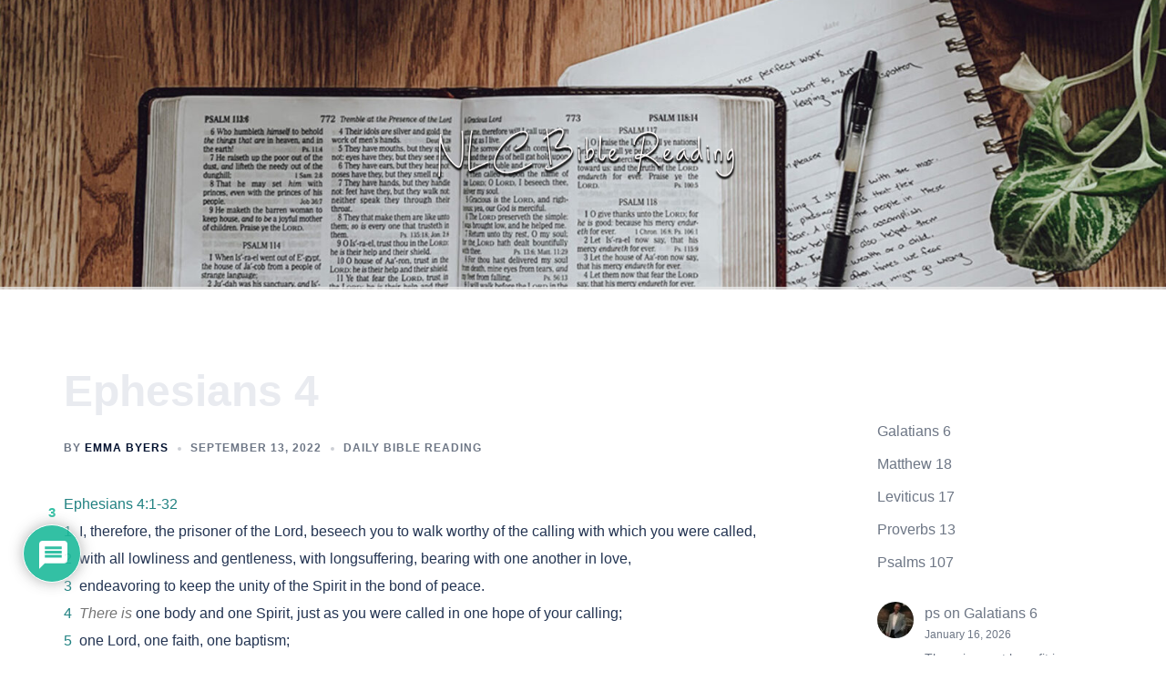

--- FILE ---
content_type: text/html; charset=UTF-8
request_url: https://nlcbiblereading.com/2022/09/13/ephesians-4/
body_size: 214784
content:
<!DOCTYPE html>
<html lang="en-US">
<head>
<meta charset="UTF-8">
<meta name="viewport" content="width=device-width, initial-scale=1">
<link rel="profile" href="http://gmpg.org/xfn/11">
<link rel="pingback" href="https://nlcbiblereading.com/xmlrpc.php">

<title>Ephesians 4</title>
<meta name='robots' content='max-image-preview:large' />
<link rel="alternate" type="application/rss+xml" title=" &raquo; Feed" href="https://nlcbiblereading.com/feed/" />
<link rel="alternate" type="application/rss+xml" title=" &raquo; Comments Feed" href="https://nlcbiblereading.com/comments/feed/" />
<link rel="alternate" type="application/rss+xml" title=" &raquo; Ephesians 4 Comments Feed" href="https://nlcbiblereading.com/2022/09/13/ephesians-4/feed/" />
<link rel="alternate" title="oEmbed (JSON)" type="application/json+oembed" href="https://nlcbiblereading.com/wp-json/oembed/1.0/embed?url=https%3A%2F%2Fnlcbiblereading.com%2F2022%2F09%2F13%2Fephesians-4%2F" />
<link rel="alternate" title="oEmbed (XML)" type="text/xml+oembed" href="https://nlcbiblereading.com/wp-json/oembed/1.0/embed?url=https%3A%2F%2Fnlcbiblereading.com%2F2022%2F09%2F13%2Fephesians-4%2F&#038;format=xml" />
<style id='wp-img-auto-sizes-contain-inline-css' type='text/css'>
img:is([sizes=auto i],[sizes^="auto," i]){contain-intrinsic-size:3000px 1500px}
/*# sourceURL=wp-img-auto-sizes-contain-inline-css */
</style>
<link rel='stylesheet' id='sydney-shfb-css' href='https://nlcbiblereading.com/wp-content/themes/sydney/inc/modules/hf-builder/assets/css/sydney-shfb.min.css?ver=20250404' type='text/css' media='all' />
<link rel='stylesheet' id='sydney-bootstrap-css' href='https://nlcbiblereading.com/wp-content/themes/sydney/css/bootstrap/bootstrap.min.css?ver=1' type='text/css' media='all' />
<style id='wp-block-library-inline-css' type='text/css'>
:root{--wp-block-synced-color:#7a00df;--wp-block-synced-color--rgb:122,0,223;--wp-bound-block-color:var(--wp-block-synced-color);--wp-editor-canvas-background:#ddd;--wp-admin-theme-color:#007cba;--wp-admin-theme-color--rgb:0,124,186;--wp-admin-theme-color-darker-10:#006ba1;--wp-admin-theme-color-darker-10--rgb:0,107,160.5;--wp-admin-theme-color-darker-20:#005a87;--wp-admin-theme-color-darker-20--rgb:0,90,135;--wp-admin-border-width-focus:2px}@media (min-resolution:192dpi){:root{--wp-admin-border-width-focus:1.5px}}.wp-element-button{cursor:pointer}:root .has-very-light-gray-background-color{background-color:#eee}:root .has-very-dark-gray-background-color{background-color:#313131}:root .has-very-light-gray-color{color:#eee}:root .has-very-dark-gray-color{color:#313131}:root .has-vivid-green-cyan-to-vivid-cyan-blue-gradient-background{background:linear-gradient(135deg,#00d084,#0693e3)}:root .has-purple-crush-gradient-background{background:linear-gradient(135deg,#34e2e4,#4721fb 50%,#ab1dfe)}:root .has-hazy-dawn-gradient-background{background:linear-gradient(135deg,#faaca8,#dad0ec)}:root .has-subdued-olive-gradient-background{background:linear-gradient(135deg,#fafae1,#67a671)}:root .has-atomic-cream-gradient-background{background:linear-gradient(135deg,#fdd79a,#004a59)}:root .has-nightshade-gradient-background{background:linear-gradient(135deg,#330968,#31cdcf)}:root .has-midnight-gradient-background{background:linear-gradient(135deg,#020381,#2874fc)}:root{--wp--preset--font-size--normal:16px;--wp--preset--font-size--huge:42px}.has-regular-font-size{font-size:1em}.has-larger-font-size{font-size:2.625em}.has-normal-font-size{font-size:var(--wp--preset--font-size--normal)}.has-huge-font-size{font-size:var(--wp--preset--font-size--huge)}.has-text-align-center{text-align:center}.has-text-align-left{text-align:left}.has-text-align-right{text-align:right}.has-fit-text{white-space:nowrap!important}#end-resizable-editor-section{display:none}.aligncenter{clear:both}.items-justified-left{justify-content:flex-start}.items-justified-center{justify-content:center}.items-justified-right{justify-content:flex-end}.items-justified-space-between{justify-content:space-between}.screen-reader-text{border:0;clip-path:inset(50%);height:1px;margin:-1px;overflow:hidden;padding:0;position:absolute;width:1px;word-wrap:normal!important}.screen-reader-text:focus{background-color:#ddd;clip-path:none;color:#444;display:block;font-size:1em;height:auto;left:5px;line-height:normal;padding:15px 23px 14px;text-decoration:none;top:5px;width:auto;z-index:100000}html :where(.has-border-color){border-style:solid}html :where([style*=border-top-color]){border-top-style:solid}html :where([style*=border-right-color]){border-right-style:solid}html :where([style*=border-bottom-color]){border-bottom-style:solid}html :where([style*=border-left-color]){border-left-style:solid}html :where([style*=border-width]){border-style:solid}html :where([style*=border-top-width]){border-top-style:solid}html :where([style*=border-right-width]){border-right-style:solid}html :where([style*=border-bottom-width]){border-bottom-style:solid}html :where([style*=border-left-width]){border-left-style:solid}html :where(img[class*=wp-image-]){height:auto;max-width:100%}:where(figure){margin:0 0 1em}html :where(.is-position-sticky){--wp-admin--admin-bar--position-offset:var(--wp-admin--admin-bar--height,0px)}@media screen and (max-width:600px){html :where(.is-position-sticky){--wp-admin--admin-bar--position-offset:0px}}

/*# sourceURL=wp-block-library-inline-css */
</style><style id='wp-block-heading-inline-css' type='text/css'>
h1:where(.wp-block-heading).has-background,h2:where(.wp-block-heading).has-background,h3:where(.wp-block-heading).has-background,h4:where(.wp-block-heading).has-background,h5:where(.wp-block-heading).has-background,h6:where(.wp-block-heading).has-background{padding:1.25em 2.375em}h1.has-text-align-left[style*=writing-mode]:where([style*=vertical-lr]),h1.has-text-align-right[style*=writing-mode]:where([style*=vertical-rl]),h2.has-text-align-left[style*=writing-mode]:where([style*=vertical-lr]),h2.has-text-align-right[style*=writing-mode]:where([style*=vertical-rl]),h3.has-text-align-left[style*=writing-mode]:where([style*=vertical-lr]),h3.has-text-align-right[style*=writing-mode]:where([style*=vertical-rl]),h4.has-text-align-left[style*=writing-mode]:where([style*=vertical-lr]),h4.has-text-align-right[style*=writing-mode]:where([style*=vertical-rl]),h5.has-text-align-left[style*=writing-mode]:where([style*=vertical-lr]),h5.has-text-align-right[style*=writing-mode]:where([style*=vertical-rl]),h6.has-text-align-left[style*=writing-mode]:where([style*=vertical-lr]),h6.has-text-align-right[style*=writing-mode]:where([style*=vertical-rl]){rotate:180deg}
/*# sourceURL=https://nlcbiblereading.com/wp-includes/blocks/heading/style.min.css */
</style>
<style id='wp-block-latest-comments-inline-css' type='text/css'>
ol.wp-block-latest-comments{box-sizing:border-box;margin-left:0}:where(.wp-block-latest-comments:not([style*=line-height] .wp-block-latest-comments__comment)){line-height:1.1}:where(.wp-block-latest-comments:not([style*=line-height] .wp-block-latest-comments__comment-excerpt p)){line-height:1.8}.has-dates :where(.wp-block-latest-comments:not([style*=line-height])),.has-excerpts :where(.wp-block-latest-comments:not([style*=line-height])){line-height:1.5}.wp-block-latest-comments .wp-block-latest-comments{padding-left:0}.wp-block-latest-comments__comment{list-style:none;margin-bottom:1em}.has-avatars .wp-block-latest-comments__comment{list-style:none;min-height:2.25em}.has-avatars .wp-block-latest-comments__comment .wp-block-latest-comments__comment-excerpt,.has-avatars .wp-block-latest-comments__comment .wp-block-latest-comments__comment-meta{margin-left:3.25em}.wp-block-latest-comments__comment-excerpt p{font-size:.875em;margin:.36em 0 1.4em}.wp-block-latest-comments__comment-date{display:block;font-size:.75em}.wp-block-latest-comments .avatar,.wp-block-latest-comments__comment-avatar{border-radius:1.5em;display:block;float:left;height:2.5em;margin-right:.75em;width:2.5em}.wp-block-latest-comments[class*=-font-size] a,.wp-block-latest-comments[style*=font-size] a{font-size:inherit}
/*# sourceURL=https://nlcbiblereading.com/wp-includes/blocks/latest-comments/style.min.css */
</style>
<style id='wp-block-latest-posts-inline-css' type='text/css'>
.wp-block-latest-posts{box-sizing:border-box}.wp-block-latest-posts.alignleft{margin-right:2em}.wp-block-latest-posts.alignright{margin-left:2em}.wp-block-latest-posts.wp-block-latest-posts__list{list-style:none}.wp-block-latest-posts.wp-block-latest-posts__list li{clear:both;overflow-wrap:break-word}.wp-block-latest-posts.is-grid{display:flex;flex-wrap:wrap}.wp-block-latest-posts.is-grid li{margin:0 1.25em 1.25em 0;width:100%}@media (min-width:600px){.wp-block-latest-posts.columns-2 li{width:calc(50% - .625em)}.wp-block-latest-posts.columns-2 li:nth-child(2n){margin-right:0}.wp-block-latest-posts.columns-3 li{width:calc(33.33333% - .83333em)}.wp-block-latest-posts.columns-3 li:nth-child(3n){margin-right:0}.wp-block-latest-posts.columns-4 li{width:calc(25% - .9375em)}.wp-block-latest-posts.columns-4 li:nth-child(4n){margin-right:0}.wp-block-latest-posts.columns-5 li{width:calc(20% - 1em)}.wp-block-latest-posts.columns-5 li:nth-child(5n){margin-right:0}.wp-block-latest-posts.columns-6 li{width:calc(16.66667% - 1.04167em)}.wp-block-latest-posts.columns-6 li:nth-child(6n){margin-right:0}}:root :where(.wp-block-latest-posts.is-grid){padding:0}:root :where(.wp-block-latest-posts.wp-block-latest-posts__list){padding-left:0}.wp-block-latest-posts__post-author,.wp-block-latest-posts__post-date{display:block;font-size:.8125em}.wp-block-latest-posts__post-excerpt,.wp-block-latest-posts__post-full-content{margin-bottom:1em;margin-top:.5em}.wp-block-latest-posts__featured-image a{display:inline-block}.wp-block-latest-posts__featured-image img{height:auto;max-width:100%;width:auto}.wp-block-latest-posts__featured-image.alignleft{float:left;margin-right:1em}.wp-block-latest-posts__featured-image.alignright{float:right;margin-left:1em}.wp-block-latest-posts__featured-image.aligncenter{margin-bottom:1em;text-align:center}
/*# sourceURL=https://nlcbiblereading.com/wp-includes/blocks/latest-posts/style.min.css */
</style>
<style id='global-styles-inline-css' type='text/css'>
:root{--wp--preset--aspect-ratio--square: 1;--wp--preset--aspect-ratio--4-3: 4/3;--wp--preset--aspect-ratio--3-4: 3/4;--wp--preset--aspect-ratio--3-2: 3/2;--wp--preset--aspect-ratio--2-3: 2/3;--wp--preset--aspect-ratio--16-9: 16/9;--wp--preset--aspect-ratio--9-16: 9/16;--wp--preset--color--black: #000000;--wp--preset--color--cyan-bluish-gray: #abb8c3;--wp--preset--color--white: #ffffff;--wp--preset--color--pale-pink: #f78da7;--wp--preset--color--vivid-red: #cf2e2e;--wp--preset--color--luminous-vivid-orange: #ff6900;--wp--preset--color--luminous-vivid-amber: #fcb900;--wp--preset--color--light-green-cyan: #7bdcb5;--wp--preset--color--vivid-green-cyan: #00d084;--wp--preset--color--pale-cyan-blue: #8ed1fc;--wp--preset--color--vivid-cyan-blue: #0693e3;--wp--preset--color--vivid-purple: #9b51e0;--wp--preset--color--global-color-1: var(--sydney-global-color-1);--wp--preset--color--global-color-2: var(--sydney-global-color-2);--wp--preset--color--global-color-3: var(--sydney-global-color-3);--wp--preset--color--global-color-4: var(--sydney-global-color-4);--wp--preset--color--global-color-5: var(--sydney-global-color-5);--wp--preset--color--global-color-6: var(--sydney-global-color-6);--wp--preset--color--global-color-7: var(--sydney-global-color-7);--wp--preset--color--global-color-8: var(--sydney-global-color-8);--wp--preset--color--global-color-9: var(--sydney-global-color-9);--wp--preset--gradient--vivid-cyan-blue-to-vivid-purple: linear-gradient(135deg,rgb(6,147,227) 0%,rgb(155,81,224) 100%);--wp--preset--gradient--light-green-cyan-to-vivid-green-cyan: linear-gradient(135deg,rgb(122,220,180) 0%,rgb(0,208,130) 100%);--wp--preset--gradient--luminous-vivid-amber-to-luminous-vivid-orange: linear-gradient(135deg,rgb(252,185,0) 0%,rgb(255,105,0) 100%);--wp--preset--gradient--luminous-vivid-orange-to-vivid-red: linear-gradient(135deg,rgb(255,105,0) 0%,rgb(207,46,46) 100%);--wp--preset--gradient--very-light-gray-to-cyan-bluish-gray: linear-gradient(135deg,rgb(238,238,238) 0%,rgb(169,184,195) 100%);--wp--preset--gradient--cool-to-warm-spectrum: linear-gradient(135deg,rgb(74,234,220) 0%,rgb(151,120,209) 20%,rgb(207,42,186) 40%,rgb(238,44,130) 60%,rgb(251,105,98) 80%,rgb(254,248,76) 100%);--wp--preset--gradient--blush-light-purple: linear-gradient(135deg,rgb(255,206,236) 0%,rgb(152,150,240) 100%);--wp--preset--gradient--blush-bordeaux: linear-gradient(135deg,rgb(254,205,165) 0%,rgb(254,45,45) 50%,rgb(107,0,62) 100%);--wp--preset--gradient--luminous-dusk: linear-gradient(135deg,rgb(255,203,112) 0%,rgb(199,81,192) 50%,rgb(65,88,208) 100%);--wp--preset--gradient--pale-ocean: linear-gradient(135deg,rgb(255,245,203) 0%,rgb(182,227,212) 50%,rgb(51,167,181) 100%);--wp--preset--gradient--electric-grass: linear-gradient(135deg,rgb(202,248,128) 0%,rgb(113,206,126) 100%);--wp--preset--gradient--midnight: linear-gradient(135deg,rgb(2,3,129) 0%,rgb(40,116,252) 100%);--wp--preset--font-size--small: 13px;--wp--preset--font-size--medium: 20px;--wp--preset--font-size--large: 36px;--wp--preset--font-size--x-large: 42px;--wp--preset--spacing--20: 10px;--wp--preset--spacing--30: 20px;--wp--preset--spacing--40: 30px;--wp--preset--spacing--50: clamp(30px, 5vw, 60px);--wp--preset--spacing--60: clamp(30px, 7vw, 80px);--wp--preset--spacing--70: clamp(50px, 7vw, 100px);--wp--preset--spacing--80: clamp(50px, 10vw, 120px);--wp--preset--shadow--natural: 6px 6px 9px rgba(0, 0, 0, 0.2);--wp--preset--shadow--deep: 12px 12px 50px rgba(0, 0, 0, 0.4);--wp--preset--shadow--sharp: 6px 6px 0px rgba(0, 0, 0, 0.2);--wp--preset--shadow--outlined: 6px 6px 0px -3px rgb(255, 255, 255), 6px 6px rgb(0, 0, 0);--wp--preset--shadow--crisp: 6px 6px 0px rgb(0, 0, 0);}:root { --wp--style--global--content-size: 740px;--wp--style--global--wide-size: 1140px; }:where(body) { margin: 0; }.wp-site-blocks { padding-top: var(--wp--style--root--padding-top); padding-bottom: var(--wp--style--root--padding-bottom); }.has-global-padding { padding-right: var(--wp--style--root--padding-right); padding-left: var(--wp--style--root--padding-left); }.has-global-padding > .alignfull { margin-right: calc(var(--wp--style--root--padding-right) * -1); margin-left: calc(var(--wp--style--root--padding-left) * -1); }.has-global-padding :where(:not(.alignfull.is-layout-flow) > .has-global-padding:not(.wp-block-block, .alignfull)) { padding-right: 0; padding-left: 0; }.has-global-padding :where(:not(.alignfull.is-layout-flow) > .has-global-padding:not(.wp-block-block, .alignfull)) > .alignfull { margin-left: 0; margin-right: 0; }.wp-site-blocks > .alignleft { float: left; margin-right: 2em; }.wp-site-blocks > .alignright { float: right; margin-left: 2em; }.wp-site-blocks > .aligncenter { justify-content: center; margin-left: auto; margin-right: auto; }:where(.wp-site-blocks) > * { margin-block-start: 24px; margin-block-end: 0; }:where(.wp-site-blocks) > :first-child { margin-block-start: 0; }:where(.wp-site-blocks) > :last-child { margin-block-end: 0; }:root { --wp--style--block-gap: 24px; }:root :where(.is-layout-flow) > :first-child{margin-block-start: 0;}:root :where(.is-layout-flow) > :last-child{margin-block-end: 0;}:root :where(.is-layout-flow) > *{margin-block-start: 24px;margin-block-end: 0;}:root :where(.is-layout-constrained) > :first-child{margin-block-start: 0;}:root :where(.is-layout-constrained) > :last-child{margin-block-end: 0;}:root :where(.is-layout-constrained) > *{margin-block-start: 24px;margin-block-end: 0;}:root :where(.is-layout-flex){gap: 24px;}:root :where(.is-layout-grid){gap: 24px;}.is-layout-flow > .alignleft{float: left;margin-inline-start: 0;margin-inline-end: 2em;}.is-layout-flow > .alignright{float: right;margin-inline-start: 2em;margin-inline-end: 0;}.is-layout-flow > .aligncenter{margin-left: auto !important;margin-right: auto !important;}.is-layout-constrained > .alignleft{float: left;margin-inline-start: 0;margin-inline-end: 2em;}.is-layout-constrained > .alignright{float: right;margin-inline-start: 2em;margin-inline-end: 0;}.is-layout-constrained > .aligncenter{margin-left: auto !important;margin-right: auto !important;}.is-layout-constrained > :where(:not(.alignleft):not(.alignright):not(.alignfull)){max-width: var(--wp--style--global--content-size);margin-left: auto !important;margin-right: auto !important;}.is-layout-constrained > .alignwide{max-width: var(--wp--style--global--wide-size);}body .is-layout-flex{display: flex;}.is-layout-flex{flex-wrap: wrap;align-items: center;}.is-layout-flex > :is(*, div){margin: 0;}body .is-layout-grid{display: grid;}.is-layout-grid > :is(*, div){margin: 0;}body{--wp--style--root--padding-top: 0px;--wp--style--root--padding-right: 0px;--wp--style--root--padding-bottom: 0px;--wp--style--root--padding-left: 0px;}a:where(:not(.wp-element-button)){text-decoration: underline;}:root :where(.wp-element-button, .wp-block-button__link){background-color: #32373c;border-width: 0;color: #fff;font-family: inherit;font-size: inherit;font-style: inherit;font-weight: inherit;letter-spacing: inherit;line-height: inherit;padding-top: calc(0.667em + 2px);padding-right: calc(1.333em + 2px);padding-bottom: calc(0.667em + 2px);padding-left: calc(1.333em + 2px);text-decoration: none;text-transform: inherit;}.has-black-color{color: var(--wp--preset--color--black) !important;}.has-cyan-bluish-gray-color{color: var(--wp--preset--color--cyan-bluish-gray) !important;}.has-white-color{color: var(--wp--preset--color--white) !important;}.has-pale-pink-color{color: var(--wp--preset--color--pale-pink) !important;}.has-vivid-red-color{color: var(--wp--preset--color--vivid-red) !important;}.has-luminous-vivid-orange-color{color: var(--wp--preset--color--luminous-vivid-orange) !important;}.has-luminous-vivid-amber-color{color: var(--wp--preset--color--luminous-vivid-amber) !important;}.has-light-green-cyan-color{color: var(--wp--preset--color--light-green-cyan) !important;}.has-vivid-green-cyan-color{color: var(--wp--preset--color--vivid-green-cyan) !important;}.has-pale-cyan-blue-color{color: var(--wp--preset--color--pale-cyan-blue) !important;}.has-vivid-cyan-blue-color{color: var(--wp--preset--color--vivid-cyan-blue) !important;}.has-vivid-purple-color{color: var(--wp--preset--color--vivid-purple) !important;}.has-global-color-1-color{color: var(--wp--preset--color--global-color-1) !important;}.has-global-color-2-color{color: var(--wp--preset--color--global-color-2) !important;}.has-global-color-3-color{color: var(--wp--preset--color--global-color-3) !important;}.has-global-color-4-color{color: var(--wp--preset--color--global-color-4) !important;}.has-global-color-5-color{color: var(--wp--preset--color--global-color-5) !important;}.has-global-color-6-color{color: var(--wp--preset--color--global-color-6) !important;}.has-global-color-7-color{color: var(--wp--preset--color--global-color-7) !important;}.has-global-color-8-color{color: var(--wp--preset--color--global-color-8) !important;}.has-global-color-9-color{color: var(--wp--preset--color--global-color-9) !important;}.has-black-background-color{background-color: var(--wp--preset--color--black) !important;}.has-cyan-bluish-gray-background-color{background-color: var(--wp--preset--color--cyan-bluish-gray) !important;}.has-white-background-color{background-color: var(--wp--preset--color--white) !important;}.has-pale-pink-background-color{background-color: var(--wp--preset--color--pale-pink) !important;}.has-vivid-red-background-color{background-color: var(--wp--preset--color--vivid-red) !important;}.has-luminous-vivid-orange-background-color{background-color: var(--wp--preset--color--luminous-vivid-orange) !important;}.has-luminous-vivid-amber-background-color{background-color: var(--wp--preset--color--luminous-vivid-amber) !important;}.has-light-green-cyan-background-color{background-color: var(--wp--preset--color--light-green-cyan) !important;}.has-vivid-green-cyan-background-color{background-color: var(--wp--preset--color--vivid-green-cyan) !important;}.has-pale-cyan-blue-background-color{background-color: var(--wp--preset--color--pale-cyan-blue) !important;}.has-vivid-cyan-blue-background-color{background-color: var(--wp--preset--color--vivid-cyan-blue) !important;}.has-vivid-purple-background-color{background-color: var(--wp--preset--color--vivid-purple) !important;}.has-global-color-1-background-color{background-color: var(--wp--preset--color--global-color-1) !important;}.has-global-color-2-background-color{background-color: var(--wp--preset--color--global-color-2) !important;}.has-global-color-3-background-color{background-color: var(--wp--preset--color--global-color-3) !important;}.has-global-color-4-background-color{background-color: var(--wp--preset--color--global-color-4) !important;}.has-global-color-5-background-color{background-color: var(--wp--preset--color--global-color-5) !important;}.has-global-color-6-background-color{background-color: var(--wp--preset--color--global-color-6) !important;}.has-global-color-7-background-color{background-color: var(--wp--preset--color--global-color-7) !important;}.has-global-color-8-background-color{background-color: var(--wp--preset--color--global-color-8) !important;}.has-global-color-9-background-color{background-color: var(--wp--preset--color--global-color-9) !important;}.has-black-border-color{border-color: var(--wp--preset--color--black) !important;}.has-cyan-bluish-gray-border-color{border-color: var(--wp--preset--color--cyan-bluish-gray) !important;}.has-white-border-color{border-color: var(--wp--preset--color--white) !important;}.has-pale-pink-border-color{border-color: var(--wp--preset--color--pale-pink) !important;}.has-vivid-red-border-color{border-color: var(--wp--preset--color--vivid-red) !important;}.has-luminous-vivid-orange-border-color{border-color: var(--wp--preset--color--luminous-vivid-orange) !important;}.has-luminous-vivid-amber-border-color{border-color: var(--wp--preset--color--luminous-vivid-amber) !important;}.has-light-green-cyan-border-color{border-color: var(--wp--preset--color--light-green-cyan) !important;}.has-vivid-green-cyan-border-color{border-color: var(--wp--preset--color--vivid-green-cyan) !important;}.has-pale-cyan-blue-border-color{border-color: var(--wp--preset--color--pale-cyan-blue) !important;}.has-vivid-cyan-blue-border-color{border-color: var(--wp--preset--color--vivid-cyan-blue) !important;}.has-vivid-purple-border-color{border-color: var(--wp--preset--color--vivid-purple) !important;}.has-global-color-1-border-color{border-color: var(--wp--preset--color--global-color-1) !important;}.has-global-color-2-border-color{border-color: var(--wp--preset--color--global-color-2) !important;}.has-global-color-3-border-color{border-color: var(--wp--preset--color--global-color-3) !important;}.has-global-color-4-border-color{border-color: var(--wp--preset--color--global-color-4) !important;}.has-global-color-5-border-color{border-color: var(--wp--preset--color--global-color-5) !important;}.has-global-color-6-border-color{border-color: var(--wp--preset--color--global-color-6) !important;}.has-global-color-7-border-color{border-color: var(--wp--preset--color--global-color-7) !important;}.has-global-color-8-border-color{border-color: var(--wp--preset--color--global-color-8) !important;}.has-global-color-9-border-color{border-color: var(--wp--preset--color--global-color-9) !important;}.has-vivid-cyan-blue-to-vivid-purple-gradient-background{background: var(--wp--preset--gradient--vivid-cyan-blue-to-vivid-purple) !important;}.has-light-green-cyan-to-vivid-green-cyan-gradient-background{background: var(--wp--preset--gradient--light-green-cyan-to-vivid-green-cyan) !important;}.has-luminous-vivid-amber-to-luminous-vivid-orange-gradient-background{background: var(--wp--preset--gradient--luminous-vivid-amber-to-luminous-vivid-orange) !important;}.has-luminous-vivid-orange-to-vivid-red-gradient-background{background: var(--wp--preset--gradient--luminous-vivid-orange-to-vivid-red) !important;}.has-very-light-gray-to-cyan-bluish-gray-gradient-background{background: var(--wp--preset--gradient--very-light-gray-to-cyan-bluish-gray) !important;}.has-cool-to-warm-spectrum-gradient-background{background: var(--wp--preset--gradient--cool-to-warm-spectrum) !important;}.has-blush-light-purple-gradient-background{background: var(--wp--preset--gradient--blush-light-purple) !important;}.has-blush-bordeaux-gradient-background{background: var(--wp--preset--gradient--blush-bordeaux) !important;}.has-luminous-dusk-gradient-background{background: var(--wp--preset--gradient--luminous-dusk) !important;}.has-pale-ocean-gradient-background{background: var(--wp--preset--gradient--pale-ocean) !important;}.has-electric-grass-gradient-background{background: var(--wp--preset--gradient--electric-grass) !important;}.has-midnight-gradient-background{background: var(--wp--preset--gradient--midnight) !important;}.has-small-font-size{font-size: var(--wp--preset--font-size--small) !important;}.has-medium-font-size{font-size: var(--wp--preset--font-size--medium) !important;}.has-large-font-size{font-size: var(--wp--preset--font-size--large) !important;}.has-x-large-font-size{font-size: var(--wp--preset--font-size--x-large) !important;}
/*# sourceURL=global-styles-inline-css */
</style>

<link rel='stylesheet' id='stcr-font-awesome-css' href='https://nlcbiblereading.com/wp-content/plugins/subscribe-to-comments-reloaded/includes/css/font-awesome.min.css?ver=6.9' type='text/css' media='all' />
<link rel='stylesheet' id='stcr-style-css' href='https://nlcbiblereading.com/wp-content/plugins/subscribe-to-comments-reloaded/includes/css/stcr-style.css?ver=6.9' type='text/css' media='all' />
<link rel='stylesheet' id='sydney-comments-css' href='https://nlcbiblereading.com/wp-content/themes/sydney/css/components/comments.min.css?ver=20220824' type='text/css' media='all' />
<link rel='stylesheet' id='sydney-style-min-css' href='https://nlcbiblereading.com/wp-content/themes/sydney/css/styles.min.css?ver=20250404' type='text/css' media='all' />
<style id='sydney-style-min-inline-css' type='text/css'>
.woocommerce ul.products li.product{text-align:center;}html{scroll-behavior:smooth;}.header-image{background-size:cover;}.header-image{height:300px;}:root{--sydney-global-color-1:#d65050;--sydney-global-color-2:#b73d3d;--sydney-global-color-3:#233452;--sydney-global-color-4:#00102E;--sydney-global-color-5:#6d7685;--sydney-global-color-6:#00102E;--sydney-global-color-7:#F4F5F7;--sydney-global-color-8:#dbdbdb;--sydney-global-color-9:#ffffff;}.llms-student-dashboard .llms-button-secondary:hover,.llms-button-action:hover,.read-more-gt,.widget-area .widget_fp_social a,#mainnav ul li a:hover,.sydney_contact_info_widget span,.roll-team .team-content .name,.roll-team .team-item .team-pop .team-social li:hover a,.roll-infomation li.address:before,.roll-infomation li.phone:before,.roll-infomation li.email:before,.roll-testimonials .name,.roll-button.border,.roll-button:hover,.roll-icon-list .icon i,.roll-icon-list .content h3 a:hover,.roll-icon-box.white .content h3 a,.roll-icon-box .icon i,.roll-icon-box .content h3 a:hover,.switcher-container .switcher-icon a:focus,.go-top:hover,.hentry .meta-post a:hover,#mainnav > ul > li > a.active,#mainnav > ul > li > a:hover,button:hover,input[type="button"]:hover,input[type="reset"]:hover,input[type="submit"]:hover,.text-color,.social-menu-widget a,.social-menu-widget a:hover,.archive .team-social li a,a,h1 a,h2 a,h3 a,h4 a,h5 a,h6 a,.classic-alt .meta-post a,.single .hentry .meta-post a,.content-area.modern .hentry .meta-post span:before,.content-area.modern .post-cat{color:var(--sydney-global-color-1)}.llms-student-dashboard .llms-button-secondary,.llms-button-action,.woocommerce #respond input#submit,.woocommerce a.button,.woocommerce button.button,.woocommerce input.button,.project-filter li a.active,.project-filter li a:hover,.preloader .pre-bounce1,.preloader .pre-bounce2,.roll-team .team-item .team-pop,.roll-progress .progress-animate,.roll-socials li a:hover,.roll-project .project-item .project-pop,.roll-project .project-filter li.active,.roll-project .project-filter li:hover,.roll-button.light:hover,.roll-button.border:hover,.roll-button,.roll-icon-box.white .icon,.owl-theme .owl-controls .owl-page.active span,.owl-theme .owl-controls.clickable .owl-page:hover span,.go-top,.bottom .socials li:hover a,.sidebar .widget:before,.blog-pagination ul li.active,.blog-pagination ul li:hover a,.content-area .hentry:after,.text-slider .maintitle:after,.error-wrap #search-submit:hover,#mainnav .sub-menu li:hover > a,#mainnav ul li ul:after,button,input[type="button"],input[type="reset"],input[type="submit"],.panel-grid-cell .widget-title:after,.cart-amount{background-color:var(--sydney-global-color-1)}.llms-student-dashboard .llms-button-secondary,.llms-student-dashboard .llms-button-secondary:hover,.llms-button-action,.llms-button-action:hover,.roll-socials li a:hover,.roll-socials li a,.roll-button.light:hover,.roll-button.border,.roll-button,.roll-icon-list .icon,.roll-icon-box .icon,.owl-theme .owl-controls .owl-page span,.comment .comment-detail,.widget-tags .tag-list a:hover,.blog-pagination ul li,.error-wrap #search-submit:hover,textarea:focus,input[type="text"]:focus,input[type="password"]:focus,input[type="date"]:focus,input[type="number"]:focus,input[type="email"]:focus,input[type="url"]:focus,input[type="search"]:focus,input[type="tel"]:focus,button,input[type="button"],input[type="reset"],input[type="submit"],.archive .team-social li a{border-color:var(--sydney-global-color-1)}.sydney_contact_info_widget span{fill:var(--sydney-global-color-1);}.go-top:hover svg{stroke:var(--sydney-global-color-1);}.site-header.float-header{background-color:rgba(0,0,0,0.9);}@media only screen and (max-width:1024px){.site-header{background-color:#000000;}}#mainnav ul li a,#mainnav ul li::before{color:#ffffff}#mainnav .sub-menu li a{color:#ffffff}#mainnav .sub-menu li a{background:#1c1c1c}.text-slider .maintitle,.text-slider .subtitle{color:#ffffff}body{color:}#secondary{background-color:#ffffff}#secondary,#secondary a:not(.wp-block-button__link){color:#6d7685}.btn-menu .sydney-svg-icon{fill:#ffffff}#mainnav ul li a:hover,.main-header #mainnav .menu > li > a:hover{color:#d65050}.overlay{background-color:#000000}.page-wrap{padding-top:83px;}.page-wrap{padding-bottom:100px;}@media only screen and (max-width:1025px){.mobile-slide{display:block;}.slide-item{background-image:none !important;}.header-slider{}.slide-item{height:auto !important;}.slide-inner{min-height:initial;}}.go-top.show{border-radius:2px;bottom:10px;}.go-top.position-right{right:20px;}.go-top.position-left{left:20px;}.go-top{background-color:;}.go-top:hover{background-color:;}.go-top{color:;}.go-top svg{stroke:;}.go-top:hover{color:;}.go-top:hover svg{stroke:;}.go-top .sydney-svg-icon,.go-top .sydney-svg-icon svg{width:16px;height:16px;}.go-top{padding:15px;}@media (min-width:992px){.site-info{font-size:16px;}}@media (min-width:576px) and (max-width:991px){.site-info{font-size:16px;}}@media (max-width:575px){.site-info{font-size:16px;}}.site-info{border-top:0 solid rgba(255,255,255,0.1);}.footer-widgets-grid{gap:30px;}@media (min-width:992px){.footer-widgets-grid{padding-top:95px;padding-bottom:95px;}}@media (min-width:576px) and (max-width:991px){.footer-widgets-grid{padding-top:60px;padding-bottom:60px;}}@media (max-width:575px){.footer-widgets-grid{padding-top:60px;padding-bottom:60px;}}@media (min-width:992px){.sidebar-column .widget .widget-title{font-size:22px;}}@media (min-width:576px) and (max-width:991px){.sidebar-column .widget .widget-title{font-size:22px;}}@media (max-width:575px){.sidebar-column .widget .widget-title{font-size:22px;}}@media (min-width:992px){.footer-widgets{font-size:16px;}}@media (min-width:576px) and (max-width:991px){.footer-widgets{font-size:16px;}}@media (max-width:575px){.footer-widgets{font-size:16px;}}.footer-widgets{background-color:#00102E;}.sidebar-column .widget .widget-title{color:;}.sidebar-column .widget h1,.sidebar-column .widget h2,.sidebar-column .widget h3,.sidebar-column .widget h4,.sidebar-column .widget h5,.sidebar-column .widget h6{color:;}.sidebar-column .widget{color:#ffffff;}#sidebar-footer .widget a{color:#ffffff;}#sidebar-footer .widget a:hover{color:;}.site-footer{background-color:#00102E;}.site-info,.site-info a{color:#ffffff;}.site-info .sydney-svg-icon svg{fill:#ffffff;}.site-info{padding-top:20px;padding-bottom:20px;}@media (min-width:992px){button,.roll-button,a.button,.wp-block-button__link,.wp-block-button.is-style-outline a,input[type="button"],input[type="reset"],input[type="submit"]{padding-top:12px;padding-bottom:12px;}}@media (min-width:576px) and (max-width:991px){button,.roll-button,a.button,.wp-block-button__link,.wp-block-button.is-style-outline a,input[type="button"],input[type="reset"],input[type="submit"]{padding-top:12px;padding-bottom:12px;}}@media (max-width:575px){button,.roll-button,a.button,.wp-block-button__link,.wp-block-button.is-style-outline a,input[type="button"],input[type="reset"],input[type="submit"]{padding-top:12px;padding-bottom:12px;}}@media (min-width:992px){button,.roll-button,a.button,.wp-block-button__link,.wp-block-button.is-style-outline a,input[type="button"],input[type="reset"],input[type="submit"]{padding-left:35px;padding-right:35px;}}@media (min-width:576px) and (max-width:991px){button,.roll-button,a.button,.wp-block-button__link,.wp-block-button.is-style-outline a,input[type="button"],input[type="reset"],input[type="submit"]{padding-left:35px;padding-right:35px;}}@media (max-width:575px){button,.roll-button,a.button,.wp-block-button__link,.wp-block-button.is-style-outline a,input[type="button"],input[type="reset"],input[type="submit"]{padding-left:35px;padding-right:35px;}}button,.roll-button,a.button,.wp-block-button__link,input[type="button"],input[type="reset"],input[type="submit"]{border-radius:0;}@media (min-width:992px){button,.roll-button,a.button,.wp-block-button__link,input[type="button"],input[type="reset"],input[type="submit"]{font-size:14px;}}@media (min-width:576px) and (max-width:991px){button,.roll-button,a.button,.wp-block-button__link,input[type="button"],input[type="reset"],input[type="submit"]{font-size:14px;}}@media (max-width:575px){button,.roll-button,a.button,.wp-block-button__link,input[type="button"],input[type="reset"],input[type="submit"]{font-size:14px;}}button,.roll-button,a.button,.wp-block-button__link,input[type="button"],input[type="reset"],input[type="submit"]{text-transform:uppercase;}button,.wp-element-button,div.wpforms-container-full:not(.wpforms-block) .wpforms-form input[type=submit],div.wpforms-container-full:not(.wpforms-block) .wpforms-form button[type=submit],div.wpforms-container-full:not(.wpforms-block) .wpforms-form .wpforms-page-button,.roll-button,a.button,.wp-block-button__link,input[type="button"],input[type="reset"],input[type="submit"]{background-color:;}button:hover,.wp-element-button:hover,div.wpforms-container-full:not(.wpforms-block) .wpforms-form input[type=submit]:hover,div.wpforms-container-full:not(.wpforms-block) .wpforms-form button[type=submit]:hover,div.wpforms-container-full:not(.wpforms-block) .wpforms-form .wpforms-page-button:hover,.roll-button:hover,a.button:hover,.wp-block-button__link:hover,input[type="button"]:hover,input[type="reset"]:hover,input[type="submit"]:hover{background-color:;}button,#sidebar-footer a.wp-block-button__link,.wp-element-button,div.wpforms-container-full:not(.wpforms-block) .wpforms-form input[type=submit],div.wpforms-container-full:not(.wpforms-block) .wpforms-form button[type=submit],div.wpforms-container-full:not(.wpforms-block) .wpforms-form .wpforms-page-button,.checkout-button.button,a.button,.wp-block-button__link,input[type="button"],input[type="reset"],input[type="submit"]{color:;}button:hover,#sidebar-footer .wp-block-button__link:hover,.wp-element-button:hover,div.wpforms-container-full:not(.wpforms-block) .wpforms-form input[type=submit]:hover,div.wpforms-container-full:not(.wpforms-block) .wpforms-form button[type=submit]:hover,div.wpforms-container-full:not(.wpforms-block) .wpforms-form .wpforms-page-button:hover,.roll-button:hover,a.button:hover,.wp-block-button__link:hover,input[type="button"]:hover,input[type="reset"]:hover,input[type="submit"]:hover{color:;}.is-style-outline .wp-block-button__link,div.wpforms-container-full:not(.wpforms-block) .wpforms-form input[type=submit],div.wpforms-container-full:not(.wpforms-block) .wpforms-form button[type=submit],div.wpforms-container-full:not(.wpforms-block) .wpforms-form .wpforms-page-button,.roll-button,.wp-block-button__link.is-style-outline,button,a.button,.wp-block-button__link,input[type="button"],input[type="reset"],input[type="submit"]{border-color:;}button:hover,div.wpforms-container-full:not(.wpforms-block) .wpforms-form input[type=submit]:hover,div.wpforms-container-full:not(.wpforms-block) .wpforms-form button[type=submit]:hover,div.wpforms-container-full:not(.wpforms-block) .wpforms-form .wpforms-page-button:hover,.roll-button:hover,a.button:hover,.wp-block-button__link:hover,input[type="button"]:hover,input[type="reset"]:hover,input[type="submit"]:hover{border-color:;}.posts-layout .list-image{width:30%;}.posts-layout .list-content{width:70%;}.content-area:not(.layout4):not(.layout6) .posts-layout .entry-thumb{margin:0 0 24px 0;}.layout4 .entry-thumb,.layout6 .entry-thumb{margin:0 24px 0 0;}.layout6 article:nth-of-type(even) .list-image .entry-thumb{margin:0 0 0 24px;}.posts-layout .entry-header{margin-bottom:24px;}.posts-layout .entry-meta.below-excerpt{margin:15px 0 0;}.posts-layout .entry-meta.above-title{margin:0 0 15px;}.single .entry-header .entry-title{color:;}.single .entry-header .entry-meta,.single .entry-header .entry-meta a{color:;}@media (min-width:992px){.single .entry-meta{font-size:12px;}}@media (min-width:576px) and (max-width:991px){.single .entry-meta{font-size:12px;}}@media (max-width:575px){.single .entry-meta{font-size:12px;}}@media (min-width:992px){.single .entry-header .entry-title{font-size:48px;}}@media (min-width:576px) and (max-width:991px){.single .entry-header .entry-title{font-size:32px;}}@media (max-width:575px){.single .entry-header .entry-title{font-size:32px;}}.posts-layout .entry-post{color:#233452;}.posts-layout .entry-title a{color:#00102E;}.posts-layout .author,.posts-layout .entry-meta a{color:#6d7685;}@media (min-width:992px){.posts-layout .entry-post{font-size:16px;}}@media (min-width:576px) and (max-width:991px){.posts-layout .entry-post{font-size:16px;}}@media (max-width:575px){.posts-layout .entry-post{font-size:16px;}}@media (min-width:992px){.posts-layout .entry-meta{font-size:12px;}}@media (min-width:576px) and (max-width:991px){.posts-layout .entry-meta{font-size:12px;}}@media (max-width:575px){.posts-layout .entry-meta{font-size:12px;}}@media (min-width:992px){.posts-layout .entry-title{font-size:32px;}}@media (min-width:576px) and (max-width:991px){.posts-layout .entry-title{font-size:32px;}}@media (max-width:575px){.posts-layout .entry-title{font-size:32px;}}.single .entry-header{margin-bottom:39px;}.single .entry-thumb{margin-bottom:39px;}.single .entry-meta-above{margin-bottom:24px;}.single .entry-meta-below{margin-top:24px;}@media (max-width:1024px){.shfb-header.shfb-mobile,.sydney-offcanvas-menu{display:block;}.shfb-header.shfb-desktop{display:none;}.sydney-offcanvas-menu .sydney-dropdown .sydney-dropdown-ul .sydney-dropdown-ul{-webkit-transform:none;transform:none;opacity:1;}.sydney-mega-menu-column{margin-left:-10px;}.sydney-mega-menu-column > .sydney-dropdown-link,.sydney-mega-menu-column > span{display:none !important;}.sydney-mega-menu-column > .sub-menu.sydney-dropdown-ul{display:block !important;}.is-mega-menu:not(.is-mega-menu-vertical) .sydney-mega-menu-column .is-mega-menu-heading{display:none !important;}.sydney-offcanvas-menu.toggled .menu{display:block !important;}}@media (min-width:1025px){.shfb-header.shfb-mobile{display:none;}.shfb-header.shfb-desktop{display:block;}.shfb-header .sydney-dropdown > .sydney-dropdown-ul,.shfb-header .sydney-dropdown > div > .sydney-dropdown-ul{display:-webkit-box;display:-ms-flexbox;display:flex;-ms-flex-wrap:wrap;flex-wrap:wrap;}}.shfb-header.shfb-desktop,.shfb-header.shfb-mobile{background-color:;}@media (min-width:992px){.shfb-above_header_row{min-height:100px;}}@media (min-width:576px) and (max-width:991px){.shfb-above_header_row{min-height:100px;}}@media (max-width:575px){.shfb-above_header_row{min-height:100px;}}.shfb-above_header_row{background-color:;}.transparent-header .shfb-above_header_row:not(.sticky-header-active .has-sticky-header .shfb-above_header_row){background-color:;}.shfb-above_header_row{border-bottom-width:1px;}.shfb-above_header_row{border-bottom-style:solid;}.shfb-above_header_row{border-bottom-color:rgba(234,234,234,0.1);}.sticky-header-active .has-sticky-header .shfb-above_header_row{background-color:;}.sticky-header-active .has-sticky-header .shfb-above_header_row{border-bottom-color:rgba(234,234,234,1);}@media (min-width:992px){.shfb-main_header_row{min-height:318px;}}@media (min-width:576px) and (max-width:991px){.shfb-main_header_row{min-height:100px;}}@media (max-width:575px){.shfb-main_header_row{min-height:81px;}}.shfb-main_header_row{background-color:;}.transparent-header .shfb-main_header_row:not(.sticky-header-active .has-sticky-header .shfb-main_header_row){background-color:;}.shfb-main_header_row{background-image:url(https://nlcbiblereading.com/wp-content/uploads/2025/10/cropped-cropped-cropped-site-bible-1.jpg);}.shfb-main_header_row{background-size:cover;}.shfb-main_header_row{background-position:center;}.shfb-main_header_row{background-repeat:no-repeat;}.shfb-main_header_row{border-bottom-width:3px;}.shfb-main_header_row{border-bottom-style:solid;}.shfb-main_header_row{border-bottom-color:rgba(234,234,234,0.78);}@media (min-width:992px){.shfb-main_header_row{padding:0 0 0 0;}}@media (min-width:992px){.shfb-main_header_row{margin:0 0 0 0;}}.sticky-header-active .has-sticky-header .shfb-main_header_row{background-color:#ffffff;}.sticky-header-active .has-sticky-header .shfb-main_header_row{border-bottom-color:rgba(234,234,234,1);}@media (min-width:992px){.shfb-below_header_row{min-height:100px;}}@media (min-width:576px) and (max-width:991px){.shfb-below_header_row{min-height:100px;}}@media (max-width:575px){.shfb-below_header_row{min-height:100px;}}.shfb-below_header_row{background-color:;}.transparent-header .shfb-below_header_row:not(.sticky-header-active .has-sticky-header .shfb-below_header_row){background-color:;}.shfb-below_header_row{border-bottom-width:1px;}.shfb-below_header_row{border-bottom-style:solid;}.shfb-below_header_row{border-bottom-color:rgba(234,234,234,0.1);}.sticky-header-active .has-sticky-header .shfb-below_header_row{background-color:;}.sticky-header-active .has-sticky-header .shfb-below_header_row{border-bottom-color:rgba(234,234,234,1);}@media (min-width:1025px){.shfb-header .shfb-above_header_row .shfb-column-1{align-items:center;}}@media (min-width:576px) and (max-width:1024px){.shfb-header .shfb-above_header_row .shfb-column-1{align-items:center;}}@media (max-width:575px){.shfb-header .shfb-above_header_row .shfb-column-1{align-items:center;}}@media (min-width:1025px){.shfb-header .shfb-above_header_row .shfb-column-1{flex-direction:row;}}@media (min-width:576px) and (max-width:1024px){.shfb-header .shfb-above_header_row .shfb-column-1{flex-direction:row;}}@media (max-width:575px){.shfb-header .shfb-above_header_row .shfb-column-1{flex-direction:row;}}@media (min-width:1025px){.shfb-header .shfb-above_header_row .shfb-column-1{justify-content:flex-start;}}@media (min-width:576px) and (max-width:1024px){.shfb-header .shfb-above_header_row .shfb-column-1{justify-content:flex-start;}}@media (max-width:575px){.shfb-header .shfb-above_header_row .shfb-column-1{justify-content:flex-start;}}@media (min-width:1025px){.shfb-header .shfb-above_header_row .shfb-column-1 .shfb-builder-item + .shfb-builder-item{margin-left:25px;}}@media (min-width:576px) and (max-width:1024px){.shfb-header .shfb-above_header_row .shfb-column-1 .shfb-builder-item + .shfb-builder-item{margin-left:25px;}}@media (max-width:575px){.shfb-header .shfb-above_header_row .shfb-column-1 .shfb-builder-item + .shfb-builder-item{margin-left:25px;}}@media (min-width:1025px){.shfb-header .shfb-above_header_row .shfb-column-2{align-items:center;}}@media (min-width:576px) and (max-width:1024px){.shfb-header .shfb-above_header_row .shfb-column-2{align-items:center;}}@media (max-width:575px){.shfb-header .shfb-above_header_row .shfb-column-2{align-items:center;}}@media (min-width:1025px){.shfb-header .shfb-above_header_row .shfb-column-2{flex-direction:row;}}@media (min-width:576px) and (max-width:1024px){.shfb-header .shfb-above_header_row .shfb-column-2{flex-direction:row;}}@media (max-width:575px){.shfb-header .shfb-above_header_row .shfb-column-2{flex-direction:row;}}@media (min-width:1025px){.shfb-header .shfb-above_header_row .shfb-column-2{justify-content:flex-start;}}@media (min-width:576px) and (max-width:1024px){.shfb-header .shfb-above_header_row .shfb-column-2{justify-content:flex-start;}}@media (max-width:575px){.shfb-header .shfb-above_header_row .shfb-column-2{justify-content:flex-start;}}@media (min-width:1025px){.shfb-header .shfb-above_header_row .shfb-column-2 .shfb-builder-item + .shfb-builder-item{margin-left:25px;}}@media (min-width:576px) and (max-width:1024px){.shfb-header .shfb-above_header_row .shfb-column-2 .shfb-builder-item + .shfb-builder-item{margin-left:25px;}}@media (max-width:575px){.shfb-header .shfb-above_header_row .shfb-column-2 .shfb-builder-item + .shfb-builder-item{margin-left:25px;}}@media (min-width:1025px){.shfb-header .shfb-above_header_row .shfb-column-3{align-items:center;}}@media (min-width:576px) and (max-width:1024px){.shfb-header .shfb-above_header_row .shfb-column-3{align-items:center;}}@media (max-width:575px){.shfb-header .shfb-above_header_row .shfb-column-3{align-items:center;}}@media (min-width:1025px){.shfb-header .shfb-above_header_row .shfb-column-3{flex-direction:row;}}@media (min-width:576px) and (max-width:1024px){.shfb-header .shfb-above_header_row .shfb-column-3{flex-direction:row;}}@media (max-width:575px){.shfb-header .shfb-above_header_row .shfb-column-3{flex-direction:row;}}@media (min-width:1025px){.shfb-header .shfb-above_header_row .shfb-column-3{justify-content:flex-start;}}@media (min-width:576px) and (max-width:1024px){.shfb-header .shfb-above_header_row .shfb-column-3{justify-content:flex-start;}}@media (max-width:575px){.shfb-header .shfb-above_header_row .shfb-column-3{justify-content:flex-start;}}@media (min-width:1025px){.shfb-header .shfb-above_header_row .shfb-column-3 .shfb-builder-item + .shfb-builder-item{margin-left:25px;}}@media (min-width:576px) and (max-width:1024px){.shfb-header .shfb-above_header_row .shfb-column-3 .shfb-builder-item + .shfb-builder-item{margin-left:25px;}}@media (max-width:575px){.shfb-header .shfb-above_header_row .shfb-column-3 .shfb-builder-item + .shfb-builder-item{margin-left:25px;}}@media (min-width:1025px){.shfb-header .shfb-above_header_row .shfb-column-4{align-items:center;}}@media (min-width:576px) and (max-width:1024px){.shfb-header .shfb-above_header_row .shfb-column-4{align-items:center;}}@media (max-width:575px){.shfb-header .shfb-above_header_row .shfb-column-4{align-items:center;}}@media (min-width:1025px){.shfb-header .shfb-above_header_row .shfb-column-4{flex-direction:row;}}@media (min-width:576px) and (max-width:1024px){.shfb-header .shfb-above_header_row .shfb-column-4{flex-direction:row;}}@media (max-width:575px){.shfb-header .shfb-above_header_row .shfb-column-4{flex-direction:row;}}@media (min-width:1025px){.shfb-header .shfb-above_header_row .shfb-column-4{justify-content:flex-start;}}@media (min-width:576px) and (max-width:1024px){.shfb-header .shfb-above_header_row .shfb-column-4{justify-content:flex-start;}}@media (max-width:575px){.shfb-header .shfb-above_header_row .shfb-column-4{justify-content:flex-start;}}@media (min-width:1025px){.shfb-header .shfb-above_header_row .shfb-column-4 .shfb-builder-item + .shfb-builder-item{margin-left:25px;}}@media (min-width:576px) and (max-width:1024px){.shfb-header .shfb-above_header_row .shfb-column-4 .shfb-builder-item + .shfb-builder-item{margin-left:25px;}}@media (max-width:575px){.shfb-header .shfb-above_header_row .shfb-column-4 .shfb-builder-item + .shfb-builder-item{margin-left:25px;}}@media (min-width:1025px){.shfb-header .shfb-above_header_row .shfb-column-5{align-items:center;}}@media (min-width:576px) and (max-width:1024px){.shfb-header .shfb-above_header_row .shfb-column-5{align-items:center;}}@media (max-width:575px){.shfb-header .shfb-above_header_row .shfb-column-5{align-items:center;}}@media (min-width:1025px){.shfb-header .shfb-above_header_row .shfb-column-5{flex-direction:row;}}@media (min-width:576px) and (max-width:1024px){.shfb-header .shfb-above_header_row .shfb-column-5{flex-direction:row;}}@media (max-width:575px){.shfb-header .shfb-above_header_row .shfb-column-5{flex-direction:row;}}@media (min-width:1025px){.shfb-header .shfb-above_header_row .shfb-column-5{justify-content:flex-start;}}@media (min-width:576px) and (max-width:1024px){.shfb-header .shfb-above_header_row .shfb-column-5{justify-content:flex-start;}}@media (max-width:575px){.shfb-header .shfb-above_header_row .shfb-column-5{justify-content:flex-start;}}@media (min-width:1025px){.shfb-header .shfb-above_header_row .shfb-column-5 .shfb-builder-item + .shfb-builder-item{margin-left:25px;}}@media (min-width:576px) and (max-width:1024px){.shfb-header .shfb-above_header_row .shfb-column-5 .shfb-builder-item + .shfb-builder-item{margin-left:25px;}}@media (max-width:575px){.shfb-header .shfb-above_header_row .shfb-column-5 .shfb-builder-item + .shfb-builder-item{margin-left:25px;}}@media (min-width:1025px){.shfb-header .shfb-above_header_row .shfb-column-6{align-items:center;}}@media (min-width:576px) and (max-width:1024px){.shfb-header .shfb-above_header_row .shfb-column-6{align-items:center;}}@media (max-width:575px){.shfb-header .shfb-above_header_row .shfb-column-6{align-items:center;}}@media (min-width:1025px){.shfb-header .shfb-above_header_row .shfb-column-6{flex-direction:row;}}@media (min-width:576px) and (max-width:1024px){.shfb-header .shfb-above_header_row .shfb-column-6{flex-direction:row;}}@media (max-width:575px){.shfb-header .shfb-above_header_row .shfb-column-6{flex-direction:row;}}@media (min-width:1025px){.shfb-header .shfb-above_header_row .shfb-column-6{justify-content:flex-start;}}@media (min-width:576px) and (max-width:1024px){.shfb-header .shfb-above_header_row .shfb-column-6{justify-content:flex-start;}}@media (max-width:575px){.shfb-header .shfb-above_header_row .shfb-column-6{justify-content:flex-start;}}@media (min-width:1025px){.shfb-header .shfb-above_header_row .shfb-column-6 .shfb-builder-item + .shfb-builder-item{margin-left:25px;}}@media (min-width:576px) and (max-width:1024px){.shfb-header .shfb-above_header_row .shfb-column-6 .shfb-builder-item + .shfb-builder-item{margin-left:25px;}}@media (max-width:575px){.shfb-header .shfb-above_header_row .shfb-column-6 .shfb-builder-item + .shfb-builder-item{margin-left:25px;}}@media (min-width:1025px){.shfb-header .shfb-main_header_row .shfb-column-1{align-items:center;}}@media (min-width:576px) and (max-width:1024px){.shfb-header .shfb-main_header_row .shfb-column-1{align-items:center;}}@media (max-width:575px){.shfb-header .shfb-main_header_row .shfb-column-1{align-items:center;}}@media (min-width:1025px){.shfb-header .shfb-main_header_row .shfb-column-1{flex-direction:row;}}@media (min-width:576px) and (max-width:1024px){.shfb-header .shfb-main_header_row .shfb-column-1{flex-direction:row;}}@media (max-width:575px){.shfb-header .shfb-main_header_row .shfb-column-1{flex-direction:row;}}@media (min-width:1025px){.shfb-header .shfb-main_header_row .shfb-column-1{justify-content:flex-start;}}@media (min-width:576px) and (max-width:1024px){.shfb-header .shfb-main_header_row .shfb-column-1{justify-content:flex-start;}}@media (max-width:575px){.shfb-header .shfb-main_header_row .shfb-column-1{justify-content:flex-start;}}@media (min-width:1025px){.shfb-header .shfb-main_header_row .shfb-column-1 .shfb-builder-item + .shfb-builder-item{margin-left:25px;}}@media (min-width:576px) and (max-width:1024px){.shfb-header .shfb-main_header_row .shfb-column-1 .shfb-builder-item + .shfb-builder-item{margin-left:25px;}}@media (max-width:575px){.shfb-header .shfb-main_header_row .shfb-column-1 .shfb-builder-item + .shfb-builder-item{margin-left:25px;}}@media (min-width:1025px){.shfb-header .shfb-main_header_row .shfb-column-2{align-items:center;}}@media (min-width:576px) and (max-width:1024px){.shfb-header .shfb-main_header_row .shfb-column-2{align-items:center;}}@media (max-width:575px){.shfb-header .shfb-main_header_row .shfb-column-2{align-items:center;}}@media (min-width:1025px){.shfb-header .shfb-main_header_row .shfb-column-2{flex-direction:row;}}@media (min-width:576px) and (max-width:1024px){.shfb-header .shfb-main_header_row .shfb-column-2{flex-direction:row;}}@media (max-width:575px){.shfb-header .shfb-main_header_row .shfb-column-2{flex-direction:row;}}@media (min-width:1025px){.shfb-header .shfb-main_header_row .shfb-column-2{justify-content:center;}}@media (min-width:576px) and (max-width:1024px){.shfb-header .shfb-main_header_row .shfb-column-2{justify-content:center;}}@media (max-width:575px){.shfb-header .shfb-main_header_row .shfb-column-2{justify-content:center;}}@media (min-width:1025px){.shfb-header .shfb-main_header_row .shfb-column-2 .shfb-builder-item + .shfb-builder-item{margin-left:31px;}}@media (min-width:576px) and (max-width:1024px){.shfb-header .shfb-main_header_row .shfb-column-2 .shfb-builder-item + .shfb-builder-item{margin-left:25px;}}@media (max-width:575px){.shfb-header .shfb-main_header_row .shfb-column-2 .shfb-builder-item + .shfb-builder-item{margin-left:25px;}}@media (min-width:1025px){.shfb-header .shfb-main_header_row .shfb-column-3{align-items:center;}}@media (min-width:576px) and (max-width:1024px){.shfb-header .shfb-main_header_row .shfb-column-3{align-items:center;}}@media (max-width:575px){.shfb-header .shfb-main_header_row .shfb-column-3{align-items:center;}}@media (min-width:1025px){.shfb-header .shfb-main_header_row .shfb-column-3{flex-direction:row;}}@media (min-width:576px) and (max-width:1024px){.shfb-header .shfb-main_header_row .shfb-column-3{flex-direction:row;}}@media (max-width:575px){.shfb-header .shfb-main_header_row .shfb-column-3{flex-direction:row;}}@media (min-width:1025px){.shfb-header .shfb-main_header_row .shfb-column-3{justify-content:flex-end;}}@media (min-width:576px) and (max-width:1024px){.shfb-header .shfb-main_header_row .shfb-column-3{justify-content:flex-end;}}@media (max-width:575px){.shfb-header .shfb-main_header_row .shfb-column-3{justify-content:flex-end;}}@media (min-width:1025px){.shfb-header .shfb-main_header_row .shfb-column-3 .shfb-builder-item + .shfb-builder-item{margin-left:25px;}}@media (min-width:576px) and (max-width:1024px){.shfb-header .shfb-main_header_row .shfb-column-3 .shfb-builder-item + .shfb-builder-item{margin-left:25px;}}@media (max-width:575px){.shfb-header .shfb-main_header_row .shfb-column-3 .shfb-builder-item + .shfb-builder-item{margin-left:25px;}}@media (min-width:1025px){.shfb-header .shfb-main_header_row .shfb-column-4{align-items:center;}}@media (min-width:576px) and (max-width:1024px){.shfb-header .shfb-main_header_row .shfb-column-4{align-items:center;}}@media (max-width:575px){.shfb-header .shfb-main_header_row .shfb-column-4{align-items:center;}}@media (min-width:1025px){.shfb-header .shfb-main_header_row .shfb-column-4{flex-direction:row;}}@media (min-width:576px) and (max-width:1024px){.shfb-header .shfb-main_header_row .shfb-column-4{flex-direction:row;}}@media (max-width:575px){.shfb-header .shfb-main_header_row .shfb-column-4{flex-direction:row;}}@media (min-width:1025px){.shfb-header .shfb-main_header_row .shfb-column-4{justify-content:flex-start;}}@media (min-width:576px) and (max-width:1024px){.shfb-header .shfb-main_header_row .shfb-column-4{justify-content:flex-start;}}@media (max-width:575px){.shfb-header .shfb-main_header_row .shfb-column-4{justify-content:flex-start;}}@media (min-width:1025px){.shfb-header .shfb-main_header_row .shfb-column-4 .shfb-builder-item + .shfb-builder-item{margin-left:25px;}}@media (min-width:576px) and (max-width:1024px){.shfb-header .shfb-main_header_row .shfb-column-4 .shfb-builder-item + .shfb-builder-item{margin-left:25px;}}@media (max-width:575px){.shfb-header .shfb-main_header_row .shfb-column-4 .shfb-builder-item + .shfb-builder-item{margin-left:25px;}}@media (min-width:1025px){.shfb-header .shfb-main_header_row .shfb-column-5{align-items:center;}}@media (min-width:576px) and (max-width:1024px){.shfb-header .shfb-main_header_row .shfb-column-5{align-items:center;}}@media (max-width:575px){.shfb-header .shfb-main_header_row .shfb-column-5{align-items:center;}}@media (min-width:1025px){.shfb-header .shfb-main_header_row .shfb-column-5{flex-direction:row;}}@media (min-width:576px) and (max-width:1024px){.shfb-header .shfb-main_header_row .shfb-column-5{flex-direction:row;}}@media (max-width:575px){.shfb-header .shfb-main_header_row .shfb-column-5{flex-direction:row;}}@media (min-width:1025px){.shfb-header .shfb-main_header_row .shfb-column-5{justify-content:flex-start;}}@media (min-width:576px) and (max-width:1024px){.shfb-header .shfb-main_header_row .shfb-column-5{justify-content:flex-start;}}@media (max-width:575px){.shfb-header .shfb-main_header_row .shfb-column-5{justify-content:flex-start;}}@media (min-width:1025px){.shfb-header .shfb-main_header_row .shfb-column-5 .shfb-builder-item + .shfb-builder-item{margin-left:25px;}}@media (min-width:576px) and (max-width:1024px){.shfb-header .shfb-main_header_row .shfb-column-5 .shfb-builder-item + .shfb-builder-item{margin-left:25px;}}@media (max-width:575px){.shfb-header .shfb-main_header_row .shfb-column-5 .shfb-builder-item + .shfb-builder-item{margin-left:25px;}}@media (min-width:1025px){.shfb-header .shfb-main_header_row .shfb-column-6{align-items:center;}}@media (min-width:576px) and (max-width:1024px){.shfb-header .shfb-main_header_row .shfb-column-6{align-items:center;}}@media (max-width:575px){.shfb-header .shfb-main_header_row .shfb-column-6{align-items:center;}}@media (min-width:1025px){.shfb-header .shfb-main_header_row .shfb-column-6{flex-direction:row;}}@media (min-width:576px) and (max-width:1024px){.shfb-header .shfb-main_header_row .shfb-column-6{flex-direction:row;}}@media (max-width:575px){.shfb-header .shfb-main_header_row .shfb-column-6{flex-direction:row;}}@media (min-width:1025px){.shfb-header .shfb-main_header_row .shfb-column-6{justify-content:flex-start;}}@media (min-width:576px) and (max-width:1024px){.shfb-header .shfb-main_header_row .shfb-column-6{justify-content:flex-start;}}@media (max-width:575px){.shfb-header .shfb-main_header_row .shfb-column-6{justify-content:flex-start;}}@media (min-width:1025px){.shfb-header .shfb-main_header_row .shfb-column-6 .shfb-builder-item + .shfb-builder-item{margin-left:25px;}}@media (min-width:576px) and (max-width:1024px){.shfb-header .shfb-main_header_row .shfb-column-6 .shfb-builder-item + .shfb-builder-item{margin-left:25px;}}@media (max-width:575px){.shfb-header .shfb-main_header_row .shfb-column-6 .shfb-builder-item + .shfb-builder-item{margin-left:25px;}}@media (min-width:1025px){.shfb-header .shfb-below_header_row .shfb-column-1{align-items:center;}}@media (min-width:576px) and (max-width:1024px){.shfb-header .shfb-below_header_row .shfb-column-1{align-items:center;}}@media (max-width:575px){.shfb-header .shfb-below_header_row .shfb-column-1{align-items:center;}}@media (min-width:1025px){.shfb-header .shfb-below_header_row .shfb-column-1{flex-direction:row;}}@media (min-width:576px) and (max-width:1024px){.shfb-header .shfb-below_header_row .shfb-column-1{flex-direction:row;}}@media (max-width:575px){.shfb-header .shfb-below_header_row .shfb-column-1{flex-direction:row;}}@media (min-width:1025px){.shfb-header .shfb-below_header_row .shfb-column-1{justify-content:center;}}@media (min-width:576px) and (max-width:1024px){.shfb-header .shfb-below_header_row .shfb-column-1{justify-content:flex-start;}}@media (max-width:575px){.shfb-header .shfb-below_header_row .shfb-column-1{justify-content:flex-start;}}@media (min-width:1025px){.shfb-header .shfb-below_header_row .shfb-column-1 .shfb-builder-item + .shfb-builder-item{margin-left:25px;}}@media (min-width:576px) and (max-width:1024px){.shfb-header .shfb-below_header_row .shfb-column-1 .shfb-builder-item + .shfb-builder-item{margin-left:25px;}}@media (max-width:575px){.shfb-header .shfb-below_header_row .shfb-column-1 .shfb-builder-item + .shfb-builder-item{margin-left:25px;}}@media (min-width:1025px){.shfb-header .shfb-below_header_row .shfb-column-2{align-items:center;}}@media (min-width:576px) and (max-width:1024px){.shfb-header .shfb-below_header_row .shfb-column-2{align-items:center;}}@media (max-width:575px){.shfb-header .shfb-below_header_row .shfb-column-2{align-items:center;}}@media (min-width:1025px){.shfb-header .shfb-below_header_row .shfb-column-2{flex-direction:row;}}@media (min-width:576px) and (max-width:1024px){.shfb-header .shfb-below_header_row .shfb-column-2{flex-direction:row;}}@media (max-width:575px){.shfb-header .shfb-below_header_row .shfb-column-2{flex-direction:row;}}@media (min-width:1025px){.shfb-header .shfb-below_header_row .shfb-column-2{justify-content:flex-start;}}@media (min-width:576px) and (max-width:1024px){.shfb-header .shfb-below_header_row .shfb-column-2{justify-content:flex-start;}}@media (max-width:575px){.shfb-header .shfb-below_header_row .shfb-column-2{justify-content:flex-start;}}@media (min-width:1025px){.shfb-header .shfb-below_header_row .shfb-column-2 .shfb-builder-item + .shfb-builder-item{margin-left:25px;}}@media (min-width:576px) and (max-width:1024px){.shfb-header .shfb-below_header_row .shfb-column-2 .shfb-builder-item + .shfb-builder-item{margin-left:25px;}}@media (max-width:575px){.shfb-header .shfb-below_header_row .shfb-column-2 .shfb-builder-item + .shfb-builder-item{margin-left:25px;}}@media (min-width:1025px){.shfb-header .shfb-below_header_row .shfb-column-3{align-items:center;}}@media (min-width:576px) and (max-width:1024px){.shfb-header .shfb-below_header_row .shfb-column-3{align-items:center;}}@media (max-width:575px){.shfb-header .shfb-below_header_row .shfb-column-3{align-items:center;}}@media (min-width:1025px){.shfb-header .shfb-below_header_row .shfb-column-3{flex-direction:row;}}@media (min-width:576px) and (max-width:1024px){.shfb-header .shfb-below_header_row .shfb-column-3{flex-direction:row;}}@media (max-width:575px){.shfb-header .shfb-below_header_row .shfb-column-3{flex-direction:row;}}@media (min-width:1025px){.shfb-header .shfb-below_header_row .shfb-column-3{justify-content:flex-start;}}@media (min-width:576px) and (max-width:1024px){.shfb-header .shfb-below_header_row .shfb-column-3{justify-content:flex-start;}}@media (max-width:575px){.shfb-header .shfb-below_header_row .shfb-column-3{justify-content:flex-start;}}@media (min-width:1025px){.shfb-header .shfb-below_header_row .shfb-column-3 .shfb-builder-item + .shfb-builder-item{margin-left:25px;}}@media (min-width:576px) and (max-width:1024px){.shfb-header .shfb-below_header_row .shfb-column-3 .shfb-builder-item + .shfb-builder-item{margin-left:25px;}}@media (max-width:575px){.shfb-header .shfb-below_header_row .shfb-column-3 .shfb-builder-item + .shfb-builder-item{margin-left:25px;}}@media (min-width:1025px){.shfb-header .shfb-below_header_row .shfb-column-4{align-items:center;}}@media (min-width:576px) and (max-width:1024px){.shfb-header .shfb-below_header_row .shfb-column-4{align-items:center;}}@media (max-width:575px){.shfb-header .shfb-below_header_row .shfb-column-4{align-items:center;}}@media (min-width:1025px){.shfb-header .shfb-below_header_row .shfb-column-4{flex-direction:row;}}@media (min-width:576px) and (max-width:1024px){.shfb-header .shfb-below_header_row .shfb-column-4{flex-direction:row;}}@media (max-width:575px){.shfb-header .shfb-below_header_row .shfb-column-4{flex-direction:row;}}@media (min-width:1025px){.shfb-header .shfb-below_header_row .shfb-column-4{justify-content:flex-start;}}@media (min-width:576px) and (max-width:1024px){.shfb-header .shfb-below_header_row .shfb-column-4{justify-content:flex-start;}}@media (max-width:575px){.shfb-header .shfb-below_header_row .shfb-column-4{justify-content:flex-start;}}@media (min-width:1025px){.shfb-header .shfb-below_header_row .shfb-column-4 .shfb-builder-item + .shfb-builder-item{margin-left:25px;}}@media (min-width:576px) and (max-width:1024px){.shfb-header .shfb-below_header_row .shfb-column-4 .shfb-builder-item + .shfb-builder-item{margin-left:25px;}}@media (max-width:575px){.shfb-header .shfb-below_header_row .shfb-column-4 .shfb-builder-item + .shfb-builder-item{margin-left:25px;}}@media (min-width:1025px){.shfb-header .shfb-below_header_row .shfb-column-5{align-items:center;}}@media (min-width:576px) and (max-width:1024px){.shfb-header .shfb-below_header_row .shfb-column-5{align-items:center;}}@media (max-width:575px){.shfb-header .shfb-below_header_row .shfb-column-5{align-items:center;}}@media (min-width:1025px){.shfb-header .shfb-below_header_row .shfb-column-5{flex-direction:row;}}@media (min-width:576px) and (max-width:1024px){.shfb-header .shfb-below_header_row .shfb-column-5{flex-direction:row;}}@media (max-width:575px){.shfb-header .shfb-below_header_row .shfb-column-5{flex-direction:row;}}@media (min-width:1025px){.shfb-header .shfb-below_header_row .shfb-column-5{justify-content:flex-start;}}@media (min-width:576px) and (max-width:1024px){.shfb-header .shfb-below_header_row .shfb-column-5{justify-content:flex-start;}}@media (max-width:575px){.shfb-header .shfb-below_header_row .shfb-column-5{justify-content:flex-start;}}@media (min-width:1025px){.shfb-header .shfb-below_header_row .shfb-column-5 .shfb-builder-item + .shfb-builder-item{margin-left:25px;}}@media (min-width:576px) and (max-width:1024px){.shfb-header .shfb-below_header_row .shfb-column-5 .shfb-builder-item + .shfb-builder-item{margin-left:25px;}}@media (max-width:575px){.shfb-header .shfb-below_header_row .shfb-column-5 .shfb-builder-item + .shfb-builder-item{margin-left:25px;}}@media (min-width:1025px){.shfb-header .shfb-below_header_row .shfb-column-6{align-items:center;}}@media (min-width:576px) and (max-width:1024px){.shfb-header .shfb-below_header_row .shfb-column-6{align-items:center;}}@media (max-width:575px){.shfb-header .shfb-below_header_row .shfb-column-6{align-items:center;}}@media (min-width:1025px){.shfb-header .shfb-below_header_row .shfb-column-6{flex-direction:row;}}@media (min-width:576px) and (max-width:1024px){.shfb-header .shfb-below_header_row .shfb-column-6{flex-direction:row;}}@media (max-width:575px){.shfb-header .shfb-below_header_row .shfb-column-6{flex-direction:row;}}@media (min-width:1025px){.shfb-header .shfb-below_header_row .shfb-column-6{justify-content:flex-start;}}@media (min-width:576px) and (max-width:1024px){.shfb-header .shfb-below_header_row .shfb-column-6{justify-content:flex-start;}}@media (max-width:575px){.shfb-header .shfb-below_header_row .shfb-column-6{justify-content:flex-start;}}@media (min-width:1025px){.shfb-header .shfb-below_header_row .shfb-column-6 .shfb-builder-item + .shfb-builder-item{margin-left:25px;}}@media (min-width:576px) and (max-width:1024px){.shfb-header .shfb-below_header_row .shfb-column-6 .shfb-builder-item + .shfb-builder-item{margin-left:25px;}}@media (max-width:575px){.shfb-header .shfb-below_header_row .shfb-column-6 .shfb-builder-item + .shfb-builder-item{margin-left:25px;}}.shfb-mobile_offcanvas .shfb-builder-item + .shfb-builder-item{margin-top:20px;}.shfb-mobile_offcanvas .mobile-menu-close{top:20px;right:20px;}.shfb-mobile_offcanvas{background-color:#f4f5f7;}.shfb-mobile_offcanvas .mobile-menu-close{background-color:rgba(164,71,71,0);}.shfb-mobile_offcanvas .mobile-menu-close svg{fill:#ffffff;}.shfb-mobile_offcanvas .mobile-menu-close:hover svg{fill:#ffffff;}.shfb .site-branding .site-title a,.shfb .site-branding .site-title a:visited{color:;}.shfb .site-branding .site-description{color:;}@media (min-width:992px){.custom-logo-link img{width:500px;}}@media (min-width:576px) and (max-width:991px){.custom-logo-link img{width:473px;}}@media (max-width:575px){.custom-logo-link img{width:290px;}}@media (min-width:992px){.shfb.shfb-header .shfb-component-logo{text-align:left;}}@media (min-width:576px) and (max-width:991px){.shfb.shfb-header .shfb-component-logo{text-align:left;}}@media (max-width:575px){.shfb.shfb-header .shfb-component-logo{text-align:left;}}.sticky-header-active .shfb .site-branding .site-title a{color:;}.sticky-header-active .shfb .site-description{color:;}@media (min-width:992px){.shfb.shfb-header .shfb-builder-item.shfb-component-menu{display:none;}}.shfb .main-navigation a.sydney-dropdown-link{color:;}.shfb .main-navigation a.sydney-dropdown-link + .dropdown-symbol svg{fill:;}.shfb .main-navigation a.sydney-dropdown-link:hover{color:;}.shfb .main-navigation a.sydney-dropdown-link:hover + .dropdown-symbol svg{fill:;}.shfb .sub-menu.sydney-dropdown-ul,.shfb .sub-menu.sydney-dropdown-ul li.sydney-dropdown-li{background-color:;}.shfb .main-navigation .sub-menu.sydney-dropdown-ul a.sydney-dropdown-link{color:;}.shfb .main-navigation .sub-menu.sydney-dropdown-ul a.sydney-dropdown-link + .dropdown-symbol svg{fill:;}.shfb .main-navigation .sub-menu.sydney-dropdown-ul a.sydney-dropdown-link:hover{color:;}.shfb .main-navigation .sub-menu.sydney-dropdown-ul a.sydney-dropdown-link:hover + .dropdown-symbol svg{fill:;}.sticky-header-active .shfb .main-navigation a.sydney-dropdown-link{color:;}.sticky-header-active .shfb .main-navigation a.sydney-dropdown-link + .dropdown-symbol svg{fill:;}.sticky-header-active .shfb .main-navigation a.sydney-dropdown-link:hover{color:;}.sticky-header-active .shfb .main-navigation a.sydney-dropdown-link:hover + .dropdown-symbol svg{fill:;}.sticky-header-active .shfb .sub-menu.sydney-dropdown-ul,.sticky-header-active .shfb .sub-menu.sydney-dropdown-ul li.sydney-dropdown-li{background-color:;}.sticky-header-active .shfb .main-navigation .sub-menu.sydney-dropdown-ul a.sydney-dropdown-link{color:;}.sticky-header-active .shfb .main-navigation .sub-menu.sydney-dropdown-ul a.sydney-dropdown-link + .dropdown-symbol svg{fill:;}.sticky-header-active .shfb .main-navigation .sub-menu.sydney-dropdown-ul a.sydney-dropdown-link:hover{color:;}.sticky-header-active .shfb .main-navigation .sub-menu.sydney-dropdown-ul a.sydney-dropdown-link:hover + .dropdown-symbol svg{fill:;}.shfb .secondary-navigation a.sydney-dropdown-link{color:#212121;}.shfb .secondary-navigation a.sydney-dropdown-link + .dropdown-symbol svg{fill:#212121;}.shfb .secondary-navigation a.sydney-dropdown-link:hover{color:#757575;}.shfb .secondary-navigation a.sydney-dropdown-link:hover + .dropdown-symbol svg{fill:#757575;}.shfb .secondary-navigation .sub-menu.sydney-dropdown-ul,.shfb .secondary-navigation .sub-menu.sydney-dropdown-ul li.sydney-dropdown-li{background-color:#FFF;}.shfb .secondary-navigation .sub-menu.sydney-dropdown-ul a{color:#212121;}.shfb .secondary-navigation .sub-menu.sydney-dropdown-ul a + .dropdown-symbol svg{fill:#212121;}.shfb .secondary-navigation .sub-menu.sydney-dropdown-ul a:hover{color:#757575;}.shfb .secondary-navigation .sub-menu.sydney-dropdown-ul a:hover + .dropdown-symbol svg{fill:#757575;}.sticky-header-active .shfb .secondary-navigation a.sydney-dropdown-link{color:#212121;}.sticky-header-active .shfb .secondary-navigation a.sydney-dropdown-link + .dropdown-symbol svg{fill:#212121;}.sticky-header-active .shfb .secondary-navigation a.sydney-dropdown-link:hover{color:#757575;}.sticky-header-active .shfb .secondary-navigation a.sydney-dropdown-link:hover + .dropdown-symbol svg{fill:#757575;}.sticky-header-active .shfb .secondary-navigation .sub-menu.sydney-dropdown-ul,.sticky-header-active .shfb .secondary-navigation .sub-menu.sydney-dropdown-ul li.sydney-dropdown-li{background-color:#FFF;}.sticky-header-active .shfb .secondary-navigation .sub-menu.sydney-dropdown-ul a{color:#212121;}.sticky-header-active .shfb .secondary-navigation .sub-menu.sydney-dropdown-ul a + .dropdown-symbol svg{fill:#212121;}.sticky-header-active .shfb .secondary-navigation .sub-menu.sydney-dropdown-ul a:hover{color:#757575;}.sticky-header-active .shfb .secondary-navigation .sub-menu.sydney-dropdown-ul a:hover + .dropdown-symbol svg{fill:#757575;}@media (min-width:992px){.shfb.shfb-header .shfb-builder-item.shfb-component-search,.shfb-mobile_offcanvas .shfb-builder-item.shfb-component-search{display:none;}}.shfb-component-search .header-search svg{fill:#212121;}.shfb-component-search .header-search .sydney-image.is-svg{background-color:#212121;}.shfb-component-search .header-search:hover svg{fill:#757575;}.shfb-component-search .header-search:hover .sydney-image.is-svg{background-color:#757575;}.sticky-header-active .shfb-component-search .header-search svg{fill:#212121;}.sticky-header-active .shfb-component-search .header-search .sydney-image.is-svg{background-color:#212121;}.sticky-header-active .shfb-component-search .header-search:hover svg{fill:#757575;}.sticky-header-active .shfb-component-search .header-search:hover .sydney-image.is-svg{background-color:#757575;}.shfb-component-woo_icons .header-item svg:not(.stroke-based){fill:#212121;}.shfb-component-woo_icons .header-item svg.stroke-based{stroke:#212121;}.shfb-component-woo_icons .header-item .sydney-image.is-svg{background-color:#212121;}.shfb-component-woo_icons .header-item:hover svg:not(.stroke-based){fill:#757575;}.shfb-component-woo_icons .header-item:hover svg.stroke-based{stroke:#757575;}.shfb-component-woo_icons .header-item:hover .sydney-image.is-svg{background-color:#757575;}.shfb-component-woo_icons .site-header-cart .count-number,.shfb-component-woo_icons .header-wishlist-icon .count-number{background-color:#ff5858;}.shfb-component-woo_icons .site-header-cart .count-number,.shfb-component-woo_icons .header-wishlist-icon .count-number{border-color:#ff5858;}.shfb-component-woo_icons .site-header-cart .count-number,.shfb-component-woo_icons .header-wishlist-icon .count-number{color:#FFF;}.sticky-header-active .shfb-component-woo_icons .header-item svg:not(.stroke-based){fill:#212121;}.sticky-header-active .shfb-component-woo_icons .header-item .sydney-image.is-svg{background-color:#212121;}.sticky-header-active .shfb-component-woo_icons .header-item:hover svg:not(.stroke-based){fill:#757575;}.sticky-header-active .shfb-component-woo_icons .header-item:hover .sydney-image.is-svg{background-color:#757575;}.shfb-component-woo_icons .header-item{--bt-shfb-woo-icons-gap:25px;}@media (min-width:576px) and (max-width:991px){.shfb-component-woo_icons .header-item{--bt-shfb-woo-icons-gap:25px;}}@media (min-width:992px){.shfb-component-woo_icons .header-item{--bt-shfb-woo-icons-gap:25px;}}.shfb-component-social .social-profile > a svg{fill:#212121;}.shfb-component-social .social-profile > a:hover svg{fill:#757575;}.sticky-header-active .shfb-component-social .social-profile > a svg{fill:#212121;}.sticky-header-active .shfb-component-social .social-profile > a:hover svg{fill:#757575;}.shfb-component-button .button{background-color:#212121;}.shfb-component-button .button{color:#FFF;}.shfb-component-button .button{border-color:#212121;}.shfb-component-button .button:hover{background-color:#757575;}.shfb-component-button .button:hover{color:#FFF;}.shfb-component-button .button:hover{border-color:#757575;}.sticky-header-active .shfb-component-button .button{background-color:#212121;}.sticky-header-active .shfb-component-button .button{color:#FFF;}.sticky-header-active .shfb-component-button .button{border-color:#212121;}.sticky-header-active .shfb-component-button .button:hover{background-color:#757575;}.sticky-header-active .shfb-component-button .button:hover{color:#757575;}.sticky-header-active .shfb-component-button .button:hover{border-color:#757575;}.shfb-component-contact_info .header-contact > a svg{fill:#212121;}.shfb-component-contact_info .header-contact > a:hover svg{fill:#757575;}.shfb-component-contact_info .header-contact > a{color:#212121;}.shfb-component-contact_info .header-contact > a:hover{color:#757575;}.sticky-header-active .shfb-component-contact_info .header-contact > a svg{fill:#212121;}.sticky-header-active .shfb-component-contact_info .header-contact > a:hover svg{fill:#757575;}.sticky-header-active .shfb-component-contact_info .header-contact > a{color:#212121;}.sticky-header-active .shfb-component-contact_info .header-contact > a:hover{color:#757575;}.shfb-component-mobile_hamburger .menu-toggle svg{fill:#212121;}.sydney-offcanvas-menu .sydney-dropdown ul li{padding-top:5px;border-bottom:1px solid rgba(238,238,238,0.14);}.sydney-offcanvas-menu #mainnav ul ul li:first-of-type{margin-top:5px;border-top:1px solid rgba(238,238,238,0.14);}.shfb.shfb-mobile_offcanvas #mainnav a.sydney-dropdown-link{color:#ffffff;}.shfb.shfb-mobile_offcanvas #mainnav a.sydney-dropdown-link + .dropdown-symbol svg{fill:#ffffff;}.shfb.shfb-mobile_offcanvas #mainnav a.sydney-dropdown-link:hover{color:#ffffff;}.shfb.shfb-mobile_offcanvas #mainnav a.sydney-dropdown-link:hover + .dropdown-symbol svg{fill:#ffffff;}.shfb.shfb-mobile_offcanvas #mainnav .sub-menu.sydney-dropdown-ul a.sydney-dropdown-link{color:#ffffff;}.shfb.shfb-mobile_offcanvas #mainnav .sub-menu.sydney-dropdown-ul a.sydney-dropdown-link + .dropdown-symbol svg{fill:#ffffff;}.shfb.shfb-mobile_offcanvas #mainnav .sub-menu.sydney-dropdown-ul a.sydney-dropdown-link:hover{color:#ffffff;}.shfb.shfb-mobile_offcanvas #mainnav .sub-menu.sydney-dropdown-ul a.sydney-dropdown-link:hover + .dropdown-symbol svg{fill:#ffffff;}.sydney-offcanvas-menu .mainnav ul li,.mobile-header-item.offcanvas-items,.mobile-header-item.offcanvas-items .social-profile{text-align:left;}.sydney-offcanvas-menu #mainnav ul li{text-align:left;}@media (min-width:992px){.shfb.shfb-header .shfb-component-html{text-align:left;}}@media (min-width:576px) and (max-width:991px){.shfb.shfb-header .shfb-component-html{text-align:left;}}@media (max-width:575px){.shfb.shfb-header .shfb-component-html{text-align:left;}}.shfb.shfb-header .shfb-component-html{color:;}.shfb.shfb-header .shfb-component-html a{color:;}.shfb.shfb-header .shfb-component-html a:hover{color:;}.sticky-header-active .shfb.shfb-header .shfb-component-html{color:;}.sticky-header-active .shfb.shfb-header .shfb-component-html a{color:;}.sticky-header-active .shfb.shfb-header .shfb-component-html a:hover{color:;}.shfb-footer{background-color:;}@media (min-width:992px){.shfb-above_footer_row{min-height:100px;}}@media (min-width:576px) and (max-width:991px){.shfb-above_footer_row{min-height:100px;}}@media (max-width:575px){.shfb-above_footer_row{min-height:100px;}}.shfb-above_footer_row{background-color:;}.shfb-above_footer_row{border-top-width:0;}.shfb-above_footer_row{border-top-style:solid;}.shfb-above_footer_row{border-top-color:rgba(234,234,234,0.1);}:root{--sydney_footer_row__above_footer_row_elements_spacing:25px;}@media (min-width:992px){.shfb-main_footer_row{min-height:280px;}}@media (min-width:576px) and (max-width:991px){.shfb-main_footer_row{min-height:280px;}}@media (max-width:575px){.shfb-main_footer_row{min-height:280px;}}.shfb-main_footer_row{background-color:;}.shfb-main_footer_row{border-top-width:0;}.shfb-main_footer_row{border-top-style:solid;}.shfb-main_footer_row{border-top-color:rgba(234,234,234,0.1);}:root{--sydney_footer_row__main_footer_row_elements_spacing:25px;}@media (min-width:992px){.shfb-below_footer_row{min-height:100px;}}@media (min-width:576px) and (max-width:991px){.shfb-below_footer_row{min-height:100px;}}@media (max-width:575px){.shfb-below_footer_row{min-height:100px;}}.shfb-below_footer_row{background-color:;}.shfb-below_footer_row{border-top-width:1px;}.shfb-below_footer_row{border-top-style:solid;}.shfb-below_footer_row{border-top-color:rgba(234,234,234,0.1);}:root{--sydney_footer_row__below_footer_row_elements_spacing:25px;}@media (min-width:1025px){.shfb-footer .shfb-above_footer_row .shfb-column-1{justify-content:flex-start;}}@media (min-width:576px) and (max-width:1024px){.shfb-footer .shfb-above_footer_row .shfb-column-1{justify-content:flex-start;}}@media (max-width:575px){.shfb-footer .shfb-above_footer_row .shfb-column-1{justify-content:flex-start;}}@media (min-width:1025px){.shfb-footer .shfb-above_footer_row .shfb-column-1{flex-direction:column;}}@media (min-width:576px) and (max-width:1024px){.shfb-footer .shfb-above_footer_row .shfb-column-1{flex-direction:column;}}@media (max-width:575px){.shfb-footer .shfb-above_footer_row .shfb-column-1{flex-direction:column;}}@media (min-width:1025px){.shfb-footer .shfb-above_footer_row .shfb-column-1{align-items:flex-start;}}@media (min-width:576px) and (max-width:1024px){.shfb-footer .shfb-above_footer_row .shfb-column-1{align-items:flex-start;}}@media (max-width:575px){.shfb-footer .shfb-above_footer_row .shfb-column-1{align-items:flex-start;}}@media (min-width:1025px){.shfb-footer .shfb-above_footer_row .shfb-column-1 .shfb-builder-item + .shfb-builder-item{margin-top:25px;}}@media (min-width:576px) and (max-width:1024px){.shfb-footer .shfb-above_footer_row .shfb-column-1 .shfb-builder-item + .shfb-builder-item{margin-top:25px;}}@media (max-width:575px){.shfb-footer .shfb-above_footer_row .shfb-column-1 .shfb-builder-item + .shfb-builder-item{margin-top:25px;}}@media (min-width:1025px){.shfb-footer .shfb-above_footer_row .shfb-column-2{justify-content:flex-start;}}@media (min-width:576px) and (max-width:1024px){.shfb-footer .shfb-above_footer_row .shfb-column-2{justify-content:flex-start;}}@media (max-width:575px){.shfb-footer .shfb-above_footer_row .shfb-column-2{justify-content:flex-start;}}@media (min-width:1025px){.shfb-footer .shfb-above_footer_row .shfb-column-2{flex-direction:column;}}@media (min-width:576px) and (max-width:1024px){.shfb-footer .shfb-above_footer_row .shfb-column-2{flex-direction:column;}}@media (max-width:575px){.shfb-footer .shfb-above_footer_row .shfb-column-2{flex-direction:column;}}@media (min-width:1025px){.shfb-footer .shfb-above_footer_row .shfb-column-2{align-items:flex-start;}}@media (min-width:576px) and (max-width:1024px){.shfb-footer .shfb-above_footer_row .shfb-column-2{align-items:flex-start;}}@media (max-width:575px){.shfb-footer .shfb-above_footer_row .shfb-column-2{align-items:flex-start;}}@media (min-width:1025px){.shfb-footer .shfb-above_footer_row .shfb-column-2 .shfb-builder-item + .shfb-builder-item{margin-top:25px;}}@media (min-width:576px) and (max-width:1024px){.shfb-footer .shfb-above_footer_row .shfb-column-2 .shfb-builder-item + .shfb-builder-item{margin-top:25px;}}@media (max-width:575px){.shfb-footer .shfb-above_footer_row .shfb-column-2 .shfb-builder-item + .shfb-builder-item{margin-top:25px;}}@media (min-width:1025px){.shfb-footer .shfb-above_footer_row .shfb-column-3{justify-content:flex-start;}}@media (min-width:576px) and (max-width:1024px){.shfb-footer .shfb-above_footer_row .shfb-column-3{justify-content:flex-start;}}@media (max-width:575px){.shfb-footer .shfb-above_footer_row .shfb-column-3{justify-content:flex-start;}}@media (min-width:1025px){.shfb-footer .shfb-above_footer_row .shfb-column-3{flex-direction:column;}}@media (min-width:576px) and (max-width:1024px){.shfb-footer .shfb-above_footer_row .shfb-column-3{flex-direction:column;}}@media (max-width:575px){.shfb-footer .shfb-above_footer_row .shfb-column-3{flex-direction:column;}}@media (min-width:1025px){.shfb-footer .shfb-above_footer_row .shfb-column-3{align-items:flex-start;}}@media (min-width:576px) and (max-width:1024px){.shfb-footer .shfb-above_footer_row .shfb-column-3{align-items:flex-start;}}@media (max-width:575px){.shfb-footer .shfb-above_footer_row .shfb-column-3{align-items:flex-start;}}@media (min-width:1025px){.shfb-footer .shfb-above_footer_row .shfb-column-3 .shfb-builder-item + .shfb-builder-item{margin-top:25px;}}@media (min-width:576px) and (max-width:1024px){.shfb-footer .shfb-above_footer_row .shfb-column-3 .shfb-builder-item + .shfb-builder-item{margin-top:25px;}}@media (max-width:575px){.shfb-footer .shfb-above_footer_row .shfb-column-3 .shfb-builder-item + .shfb-builder-item{margin-top:25px;}}@media (min-width:1025px){.shfb-footer .shfb-above_footer_row .shfb-column-4{justify-content:flex-start;}}@media (min-width:576px) and (max-width:1024px){.shfb-footer .shfb-above_footer_row .shfb-column-4{justify-content:flex-start;}}@media (max-width:575px){.shfb-footer .shfb-above_footer_row .shfb-column-4{justify-content:flex-start;}}@media (min-width:1025px){.shfb-footer .shfb-above_footer_row .shfb-column-4{flex-direction:column;}}@media (min-width:576px) and (max-width:1024px){.shfb-footer .shfb-above_footer_row .shfb-column-4{flex-direction:column;}}@media (max-width:575px){.shfb-footer .shfb-above_footer_row .shfb-column-4{flex-direction:column;}}@media (min-width:1025px){.shfb-footer .shfb-above_footer_row .shfb-column-4{align-items:flex-start;}}@media (min-width:576px) and (max-width:1024px){.shfb-footer .shfb-above_footer_row .shfb-column-4{align-items:flex-start;}}@media (max-width:575px){.shfb-footer .shfb-above_footer_row .shfb-column-4{align-items:flex-start;}}@media (min-width:1025px){.shfb-footer .shfb-above_footer_row .shfb-column-4 .shfb-builder-item + .shfb-builder-item{margin-top:25px;}}@media (min-width:576px) and (max-width:1024px){.shfb-footer .shfb-above_footer_row .shfb-column-4 .shfb-builder-item + .shfb-builder-item{margin-top:25px;}}@media (max-width:575px){.shfb-footer .shfb-above_footer_row .shfb-column-4 .shfb-builder-item + .shfb-builder-item{margin-top:25px;}}@media (min-width:1025px){.shfb-footer .shfb-above_footer_row .shfb-column-5{justify-content:flex-start;}}@media (min-width:576px) and (max-width:1024px){.shfb-footer .shfb-above_footer_row .shfb-column-5{justify-content:flex-start;}}@media (max-width:575px){.shfb-footer .shfb-above_footer_row .shfb-column-5{justify-content:flex-start;}}@media (min-width:1025px){.shfb-footer .shfb-above_footer_row .shfb-column-5{flex-direction:column;}}@media (min-width:576px) and (max-width:1024px){.shfb-footer .shfb-above_footer_row .shfb-column-5{flex-direction:column;}}@media (max-width:575px){.shfb-footer .shfb-above_footer_row .shfb-column-5{flex-direction:column;}}@media (min-width:1025px){.shfb-footer .shfb-above_footer_row .shfb-column-5{align-items:flex-start;}}@media (min-width:576px) and (max-width:1024px){.shfb-footer .shfb-above_footer_row .shfb-column-5{align-items:flex-start;}}@media (max-width:575px){.shfb-footer .shfb-above_footer_row .shfb-column-5{align-items:flex-start;}}@media (min-width:1025px){.shfb-footer .shfb-above_footer_row .shfb-column-5 .shfb-builder-item + .shfb-builder-item{margin-top:25px;}}@media (min-width:576px) and (max-width:1024px){.shfb-footer .shfb-above_footer_row .shfb-column-5 .shfb-builder-item + .shfb-builder-item{margin-top:25px;}}@media (max-width:575px){.shfb-footer .shfb-above_footer_row .shfb-column-5 .shfb-builder-item + .shfb-builder-item{margin-top:25px;}}@media (min-width:1025px){.shfb-footer .shfb-above_footer_row .shfb-column-6{justify-content:flex-start;}}@media (min-width:576px) and (max-width:1024px){.shfb-footer .shfb-above_footer_row .shfb-column-6{justify-content:flex-start;}}@media (max-width:575px){.shfb-footer .shfb-above_footer_row .shfb-column-6{justify-content:flex-start;}}@media (min-width:1025px){.shfb-footer .shfb-above_footer_row .shfb-column-6{flex-direction:column;}}@media (min-width:576px) and (max-width:1024px){.shfb-footer .shfb-above_footer_row .shfb-column-6{flex-direction:column;}}@media (max-width:575px){.shfb-footer .shfb-above_footer_row .shfb-column-6{flex-direction:column;}}@media (min-width:1025px){.shfb-footer .shfb-above_footer_row .shfb-column-6{align-items:flex-start;}}@media (min-width:576px) and (max-width:1024px){.shfb-footer .shfb-above_footer_row .shfb-column-6{align-items:flex-start;}}@media (max-width:575px){.shfb-footer .shfb-above_footer_row .shfb-column-6{align-items:flex-start;}}@media (min-width:1025px){.shfb-footer .shfb-above_footer_row .shfb-column-6 .shfb-builder-item + .shfb-builder-item{margin-top:25px;}}@media (min-width:576px) and (max-width:1024px){.shfb-footer .shfb-above_footer_row .shfb-column-6 .shfb-builder-item + .shfb-builder-item{margin-top:25px;}}@media (max-width:575px){.shfb-footer .shfb-above_footer_row .shfb-column-6 .shfb-builder-item + .shfb-builder-item{margin-top:25px;}}@media (min-width:1025px){.shfb-footer .shfb-main_footer_row .shfb-column-1{justify-content:flex-start;}}@media (min-width:576px) and (max-width:1024px){.shfb-footer .shfb-main_footer_row .shfb-column-1{justify-content:flex-start;}}@media (max-width:575px){.shfb-footer .shfb-main_footer_row .shfb-column-1{justify-content:flex-start;}}@media (min-width:1025px){.shfb-footer .shfb-main_footer_row .shfb-column-1{flex-direction:column;}}@media (min-width:576px) and (max-width:1024px){.shfb-footer .shfb-main_footer_row .shfb-column-1{flex-direction:column;}}@media (max-width:575px){.shfb-footer .shfb-main_footer_row .shfb-column-1{flex-direction:column;}}@media (min-width:1025px){.shfb-footer .shfb-main_footer_row .shfb-column-1{align-items:flex-start;}}@media (min-width:576px) and (max-width:1024px){.shfb-footer .shfb-main_footer_row .shfb-column-1{align-items:flex-start;}}@media (max-width:575px){.shfb-footer .shfb-main_footer_row .shfb-column-1{align-items:flex-start;}}@media (min-width:1025px){.shfb-footer .shfb-main_footer_row .shfb-column-1 .shfb-builder-item + .shfb-builder-item{margin-top:25px;}}@media (min-width:576px) and (max-width:1024px){.shfb-footer .shfb-main_footer_row .shfb-column-1 .shfb-builder-item + .shfb-builder-item{margin-top:25px;}}@media (max-width:575px){.shfb-footer .shfb-main_footer_row .shfb-column-1 .shfb-builder-item + .shfb-builder-item{margin-top:25px;}}@media (min-width:1025px){.shfb-footer .shfb-main_footer_row .shfb-column-2{justify-content:flex-start;}}@media (min-width:576px) and (max-width:1024px){.shfb-footer .shfb-main_footer_row .shfb-column-2{justify-content:flex-start;}}@media (max-width:575px){.shfb-footer .shfb-main_footer_row .shfb-column-2{justify-content:flex-start;}}@media (min-width:1025px){.shfb-footer .shfb-main_footer_row .shfb-column-2{flex-direction:column;}}@media (min-width:576px) and (max-width:1024px){.shfb-footer .shfb-main_footer_row .shfb-column-2{flex-direction:column;}}@media (max-width:575px){.shfb-footer .shfb-main_footer_row .shfb-column-2{flex-direction:column;}}@media (min-width:1025px){.shfb-footer .shfb-main_footer_row .shfb-column-2{align-items:flex-start;}}@media (min-width:576px) and (max-width:1024px){.shfb-footer .shfb-main_footer_row .shfb-column-2{align-items:flex-start;}}@media (max-width:575px){.shfb-footer .shfb-main_footer_row .shfb-column-2{align-items:flex-start;}}@media (min-width:1025px){.shfb-footer .shfb-main_footer_row .shfb-column-2 .shfb-builder-item + .shfb-builder-item{margin-top:25px;}}@media (min-width:576px) and (max-width:1024px){.shfb-footer .shfb-main_footer_row .shfb-column-2 .shfb-builder-item + .shfb-builder-item{margin-top:25px;}}@media (max-width:575px){.shfb-footer .shfb-main_footer_row .shfb-column-2 .shfb-builder-item + .shfb-builder-item{margin-top:25px;}}@media (min-width:1025px){.shfb-footer .shfb-main_footer_row .shfb-column-3{justify-content:flex-start;}}@media (min-width:576px) and (max-width:1024px){.shfb-footer .shfb-main_footer_row .shfb-column-3{justify-content:flex-start;}}@media (max-width:575px){.shfb-footer .shfb-main_footer_row .shfb-column-3{justify-content:flex-start;}}@media (min-width:1025px){.shfb-footer .shfb-main_footer_row .shfb-column-3{flex-direction:column;}}@media (min-width:576px) and (max-width:1024px){.shfb-footer .shfb-main_footer_row .shfb-column-3{flex-direction:column;}}@media (max-width:575px){.shfb-footer .shfb-main_footer_row .shfb-column-3{flex-direction:column;}}@media (min-width:1025px){.shfb-footer .shfb-main_footer_row .shfb-column-3{align-items:flex-start;}}@media (min-width:576px) and (max-width:1024px){.shfb-footer .shfb-main_footer_row .shfb-column-3{align-items:flex-start;}}@media (max-width:575px){.shfb-footer .shfb-main_footer_row .shfb-column-3{align-items:flex-start;}}@media (min-width:1025px){.shfb-footer .shfb-main_footer_row .shfb-column-3 .shfb-builder-item + .shfb-builder-item{margin-top:25px;}}@media (min-width:576px) and (max-width:1024px){.shfb-footer .shfb-main_footer_row .shfb-column-3 .shfb-builder-item + .shfb-builder-item{margin-top:25px;}}@media (max-width:575px){.shfb-footer .shfb-main_footer_row .shfb-column-3 .shfb-builder-item + .shfb-builder-item{margin-top:25px;}}@media (min-width:1025px){.shfb-footer .shfb-main_footer_row .shfb-column-4{justify-content:flex-start;}}@media (min-width:576px) and (max-width:1024px){.shfb-footer .shfb-main_footer_row .shfb-column-4{justify-content:flex-start;}}@media (max-width:575px){.shfb-footer .shfb-main_footer_row .shfb-column-4{justify-content:flex-start;}}@media (min-width:1025px){.shfb-footer .shfb-main_footer_row .shfb-column-4{flex-direction:column;}}@media (min-width:576px) and (max-width:1024px){.shfb-footer .shfb-main_footer_row .shfb-column-4{flex-direction:column;}}@media (max-width:575px){.shfb-footer .shfb-main_footer_row .shfb-column-4{flex-direction:column;}}@media (min-width:1025px){.shfb-footer .shfb-main_footer_row .shfb-column-4{align-items:flex-start;}}@media (min-width:576px) and (max-width:1024px){.shfb-footer .shfb-main_footer_row .shfb-column-4{align-items:flex-start;}}@media (max-width:575px){.shfb-footer .shfb-main_footer_row .shfb-column-4{align-items:flex-start;}}@media (min-width:1025px){.shfb-footer .shfb-main_footer_row .shfb-column-4 .shfb-builder-item + .shfb-builder-item{margin-top:25px;}}@media (min-width:576px) and (max-width:1024px){.shfb-footer .shfb-main_footer_row .shfb-column-4 .shfb-builder-item + .shfb-builder-item{margin-top:25px;}}@media (max-width:575px){.shfb-footer .shfb-main_footer_row .shfb-column-4 .shfb-builder-item + .shfb-builder-item{margin-top:25px;}}@media (min-width:1025px){.shfb-footer .shfb-main_footer_row .shfb-column-5{justify-content:flex-start;}}@media (min-width:576px) and (max-width:1024px){.shfb-footer .shfb-main_footer_row .shfb-column-5{justify-content:flex-start;}}@media (max-width:575px){.shfb-footer .shfb-main_footer_row .shfb-column-5{justify-content:flex-start;}}@media (min-width:1025px){.shfb-footer .shfb-main_footer_row .shfb-column-5{flex-direction:column;}}@media (min-width:576px) and (max-width:1024px){.shfb-footer .shfb-main_footer_row .shfb-column-5{flex-direction:column;}}@media (max-width:575px){.shfb-footer .shfb-main_footer_row .shfb-column-5{flex-direction:column;}}@media (min-width:1025px){.shfb-footer .shfb-main_footer_row .shfb-column-5{align-items:flex-start;}}@media (min-width:576px) and (max-width:1024px){.shfb-footer .shfb-main_footer_row .shfb-column-5{align-items:flex-start;}}@media (max-width:575px){.shfb-footer .shfb-main_footer_row .shfb-column-5{align-items:flex-start;}}@media (min-width:1025px){.shfb-footer .shfb-main_footer_row .shfb-column-5 .shfb-builder-item + .shfb-builder-item{margin-top:25px;}}@media (min-width:576px) and (max-width:1024px){.shfb-footer .shfb-main_footer_row .shfb-column-5 .shfb-builder-item + .shfb-builder-item{margin-top:25px;}}@media (max-width:575px){.shfb-footer .shfb-main_footer_row .shfb-column-5 .shfb-builder-item + .shfb-builder-item{margin-top:25px;}}@media (min-width:1025px){.shfb-footer .shfb-main_footer_row .shfb-column-6{justify-content:flex-start;}}@media (min-width:576px) and (max-width:1024px){.shfb-footer .shfb-main_footer_row .shfb-column-6{justify-content:flex-start;}}@media (max-width:575px){.shfb-footer .shfb-main_footer_row .shfb-column-6{justify-content:flex-start;}}@media (min-width:1025px){.shfb-footer .shfb-main_footer_row .shfb-column-6{flex-direction:column;}}@media (min-width:576px) and (max-width:1024px){.shfb-footer .shfb-main_footer_row .shfb-column-6{flex-direction:column;}}@media (max-width:575px){.shfb-footer .shfb-main_footer_row .shfb-column-6{flex-direction:column;}}@media (min-width:1025px){.shfb-footer .shfb-main_footer_row .shfb-column-6{align-items:flex-start;}}@media (min-width:576px) and (max-width:1024px){.shfb-footer .shfb-main_footer_row .shfb-column-6{align-items:flex-start;}}@media (max-width:575px){.shfb-footer .shfb-main_footer_row .shfb-column-6{align-items:flex-start;}}@media (min-width:1025px){.shfb-footer .shfb-main_footer_row .shfb-column-6 .shfb-builder-item + .shfb-builder-item{margin-top:25px;}}@media (min-width:576px) and (max-width:1024px){.shfb-footer .shfb-main_footer_row .shfb-column-6 .shfb-builder-item + .shfb-builder-item{margin-top:25px;}}@media (max-width:575px){.shfb-footer .shfb-main_footer_row .shfb-column-6 .shfb-builder-item + .shfb-builder-item{margin-top:25px;}}@media (min-width:1025px){.shfb-footer .shfb-below_footer_row .shfb-column-1{justify-content:flex-start;}}@media (min-width:576px) and (max-width:1024px){.shfb-footer .shfb-below_footer_row .shfb-column-1{justify-content:flex-start;}}@media (max-width:575px){.shfb-footer .shfb-below_footer_row .shfb-column-1{justify-content:flex-start;}}@media (min-width:1025px){.shfb-footer .shfb-below_footer_row .shfb-column-1{flex-direction:column;}}@media (min-width:576px) and (max-width:1024px){.shfb-footer .shfb-below_footer_row .shfb-column-1{flex-direction:column;}}@media (max-width:575px){.shfb-footer .shfb-below_footer_row .shfb-column-1{flex-direction:column;}}@media (min-width:1025px){.shfb-footer .shfb-below_footer_row .shfb-column-1{align-items:flex-start;}}@media (min-width:576px) and (max-width:1024px){.shfb-footer .shfb-below_footer_row .shfb-column-1{align-items:flex-start;}}@media (max-width:575px){.shfb-footer .shfb-below_footer_row .shfb-column-1{align-items:flex-start;}}@media (min-width:1025px){.shfb-footer .shfb-below_footer_row .shfb-column-1 .shfb-builder-item + .shfb-builder-item{margin-top:25px;}}@media (min-width:576px) and (max-width:1024px){.shfb-footer .shfb-below_footer_row .shfb-column-1 .shfb-builder-item + .shfb-builder-item{margin-top:25px;}}@media (max-width:575px){.shfb-footer .shfb-below_footer_row .shfb-column-1 .shfb-builder-item + .shfb-builder-item{margin-top:25px;}}@media (min-width:1025px){.shfb-footer .shfb-below_footer_row .shfb-column-2{justify-content:flex-start;}}@media (min-width:576px) and (max-width:1024px){.shfb-footer .shfb-below_footer_row .shfb-column-2{justify-content:flex-start;}}@media (max-width:575px){.shfb-footer .shfb-below_footer_row .shfb-column-2{justify-content:flex-start;}}@media (min-width:1025px){.shfb-footer .shfb-below_footer_row .shfb-column-2{flex-direction:column;}}@media (min-width:576px) and (max-width:1024px){.shfb-footer .shfb-below_footer_row .shfb-column-2{flex-direction:column;}}@media (max-width:575px){.shfb-footer .shfb-below_footer_row .shfb-column-2{flex-direction:column;}}@media (min-width:1025px){.shfb-footer .shfb-below_footer_row .shfb-column-2{align-items:flex-start;}}@media (min-width:576px) and (max-width:1024px){.shfb-footer .shfb-below_footer_row .shfb-column-2{align-items:flex-start;}}@media (max-width:575px){.shfb-footer .shfb-below_footer_row .shfb-column-2{align-items:flex-start;}}@media (min-width:1025px){.shfb-footer .shfb-below_footer_row .shfb-column-2 .shfb-builder-item + .shfb-builder-item{margin-top:25px;}}@media (min-width:576px) and (max-width:1024px){.shfb-footer .shfb-below_footer_row .shfb-column-2 .shfb-builder-item + .shfb-builder-item{margin-top:25px;}}@media (max-width:575px){.shfb-footer .shfb-below_footer_row .shfb-column-2 .shfb-builder-item + .shfb-builder-item{margin-top:25px;}}@media (min-width:1025px){.shfb-footer .shfb-below_footer_row .shfb-column-3{justify-content:flex-start;}}@media (min-width:576px) and (max-width:1024px){.shfb-footer .shfb-below_footer_row .shfb-column-3{justify-content:flex-start;}}@media (max-width:575px){.shfb-footer .shfb-below_footer_row .shfb-column-3{justify-content:flex-start;}}@media (min-width:1025px){.shfb-footer .shfb-below_footer_row .shfb-column-3{flex-direction:column;}}@media (min-width:576px) and (max-width:1024px){.shfb-footer .shfb-below_footer_row .shfb-column-3{flex-direction:column;}}@media (max-width:575px){.shfb-footer .shfb-below_footer_row .shfb-column-3{flex-direction:column;}}@media (min-width:1025px){.shfb-footer .shfb-below_footer_row .shfb-column-3{align-items:flex-start;}}@media (min-width:576px) and (max-width:1024px){.shfb-footer .shfb-below_footer_row .shfb-column-3{align-items:flex-start;}}@media (max-width:575px){.shfb-footer .shfb-below_footer_row .shfb-column-3{align-items:flex-start;}}@media (min-width:1025px){.shfb-footer .shfb-below_footer_row .shfb-column-3 .shfb-builder-item + .shfb-builder-item{margin-top:25px;}}@media (min-width:576px) and (max-width:1024px){.shfb-footer .shfb-below_footer_row .shfb-column-3 .shfb-builder-item + .shfb-builder-item{margin-top:25px;}}@media (max-width:575px){.shfb-footer .shfb-below_footer_row .shfb-column-3 .shfb-builder-item + .shfb-builder-item{margin-top:25px;}}@media (min-width:1025px){.shfb-footer .shfb-below_footer_row .shfb-column-4{justify-content:flex-start;}}@media (min-width:576px) and (max-width:1024px){.shfb-footer .shfb-below_footer_row .shfb-column-4{justify-content:flex-start;}}@media (max-width:575px){.shfb-footer .shfb-below_footer_row .shfb-column-4{justify-content:flex-start;}}@media (min-width:1025px){.shfb-footer .shfb-below_footer_row .shfb-column-4{flex-direction:column;}}@media (min-width:576px) and (max-width:1024px){.shfb-footer .shfb-below_footer_row .shfb-column-4{flex-direction:column;}}@media (max-width:575px){.shfb-footer .shfb-below_footer_row .shfb-column-4{flex-direction:column;}}@media (min-width:1025px){.shfb-footer .shfb-below_footer_row .shfb-column-4{align-items:flex-start;}}@media (min-width:576px) and (max-width:1024px){.shfb-footer .shfb-below_footer_row .shfb-column-4{align-items:flex-start;}}@media (max-width:575px){.shfb-footer .shfb-below_footer_row .shfb-column-4{align-items:flex-start;}}@media (min-width:1025px){.shfb-footer .shfb-below_footer_row .shfb-column-4 .shfb-builder-item + .shfb-builder-item{margin-top:25px;}}@media (min-width:576px) and (max-width:1024px){.shfb-footer .shfb-below_footer_row .shfb-column-4 .shfb-builder-item + .shfb-builder-item{margin-top:25px;}}@media (max-width:575px){.shfb-footer .shfb-below_footer_row .shfb-column-4 .shfb-builder-item + .shfb-builder-item{margin-top:25px;}}@media (min-width:1025px){.shfb-footer .shfb-below_footer_row .shfb-column-5{justify-content:flex-start;}}@media (min-width:576px) and (max-width:1024px){.shfb-footer .shfb-below_footer_row .shfb-column-5{justify-content:flex-start;}}@media (max-width:575px){.shfb-footer .shfb-below_footer_row .shfb-column-5{justify-content:flex-start;}}@media (min-width:1025px){.shfb-footer .shfb-below_footer_row .shfb-column-5{flex-direction:column;}}@media (min-width:576px) and (max-width:1024px){.shfb-footer .shfb-below_footer_row .shfb-column-5{flex-direction:column;}}@media (max-width:575px){.shfb-footer .shfb-below_footer_row .shfb-column-5{flex-direction:column;}}@media (min-width:1025px){.shfb-footer .shfb-below_footer_row .shfb-column-5{align-items:flex-start;}}@media (min-width:576px) and (max-width:1024px){.shfb-footer .shfb-below_footer_row .shfb-column-5{align-items:flex-start;}}@media (max-width:575px){.shfb-footer .shfb-below_footer_row .shfb-column-5{align-items:flex-start;}}@media (min-width:1025px){.shfb-footer .shfb-below_footer_row .shfb-column-5 .shfb-builder-item + .shfb-builder-item{margin-top:25px;}}@media (min-width:576px) and (max-width:1024px){.shfb-footer .shfb-below_footer_row .shfb-column-5 .shfb-builder-item + .shfb-builder-item{margin-top:25px;}}@media (max-width:575px){.shfb-footer .shfb-below_footer_row .shfb-column-5 .shfb-builder-item + .shfb-builder-item{margin-top:25px;}}@media (min-width:1025px){.shfb-footer .shfb-below_footer_row .shfb-column-6{justify-content:flex-start;}}@media (min-width:576px) and (max-width:1024px){.shfb-footer .shfb-below_footer_row .shfb-column-6{justify-content:flex-start;}}@media (max-width:575px){.shfb-footer .shfb-below_footer_row .shfb-column-6{justify-content:flex-start;}}@media (min-width:1025px){.shfb-footer .shfb-below_footer_row .shfb-column-6{flex-direction:column;}}@media (min-width:576px) and (max-width:1024px){.shfb-footer .shfb-below_footer_row .shfb-column-6{flex-direction:column;}}@media (max-width:575px){.shfb-footer .shfb-below_footer_row .shfb-column-6{flex-direction:column;}}@media (min-width:1025px){.shfb-footer .shfb-below_footer_row .shfb-column-6{align-items:flex-start;}}@media (min-width:576px) and (max-width:1024px){.shfb-footer .shfb-below_footer_row .shfb-column-6{align-items:flex-start;}}@media (max-width:575px){.shfb-footer .shfb-below_footer_row .shfb-column-6{align-items:flex-start;}}@media (min-width:1025px){.shfb-footer .shfb-below_footer_row .shfb-column-6 .shfb-builder-item + .shfb-builder-item{margin-top:25px;}}@media (min-width:576px) and (max-width:1024px){.shfb-footer .shfb-below_footer_row .shfb-column-6 .shfb-builder-item + .shfb-builder-item{margin-top:25px;}}@media (max-width:575px){.shfb-footer .shfb-below_footer_row .shfb-column-6 .shfb-builder-item + .shfb-builder-item{margin-top:25px;}}.shfb .sydney-credits{color:;}.shfb .sydney-credits a{color:;}.shfb .sydney-credits a:hover{color:;}.shfb-footer .shfb-component-social .social-profile > a svg{fill:;}.shfb-footer .shfb-component-social .social-profile > a:hover svg{fill:;}.shfb-footer .shfb-component-button .button{background-color:;}.shfb-footer .shfb-component-button .button{color:;}.shfb-footer .shfb-component-button .button{border-color:;}.shfb-footer .shfb-component-button .button:hover{background-color:;}.shfb-footer .shfb-component-button .button:hover{color:;}.shfb-footer .shfb-component-button .button:hover{border-color:;}.shfb-footer .shfb-component-widget1 .widget-column .widget .widget-title{color:;}.shfb-footer .shfb-component-widget1 .widget-column .widget{color:;}.shfb-footer .shfb-component-widget1 .widget-column .widget a{color:;}.shfb-footer .shfb-component-widget1 .widget-column .widget a:hover{color:;}.shfb-footer .shfb-component-widget2 .widget-column .widget .widget-title{color:;}.shfb-footer .shfb-component-widget2 .widget-column .widget{color:;}.shfb-footer .shfb-component-widget2 .widget-column .widget a{color:;}.shfb-footer .shfb-component-widget2 .widget-column .widget a:hover{color:;}.shfb-footer .shfb-component-widget3 .widget-column .widget .widget-title{color:;}.shfb-footer .shfb-component-widget3 .widget-column .widget{color:;}.shfb-footer .shfb-component-widget3 .widget-column .widget a{color:;}.shfb-footer .shfb-component-widget3 .widget-column .widget a:hover{color:;}.shfb-footer .shfb-component-widget4 .widget-column .widget .widget-title{color:;}.shfb-footer .shfb-component-widget4 .widget-column .widget{color:;}.shfb-footer .shfb-component-widget4 .widget-column .widget a{color:;}.shfb-footer .shfb-component-widget4 .widget-column .widget a:hover{color:;}@media (min-width:992px){.shfb.shfb-footer .shfb-component-html{text-align:left;}}@media (min-width:576px) and (max-width:991px){.shfb.shfb-footer .shfb-component-html{text-align:left;}}@media (max-width:575px){.shfb.shfb-footer .shfb-component-html{text-align:left;}}.shfb.shfb-footer .shfb-component-html{color:;}.shfb.shfb-footer .shfb-component-html a{color:;}.shfb.shfb-footer .shfb-component-html a:hover{color:;}@media (min-width:992px){.site-logo{max-height:500px;}}@media (min-width:576px) and (max-width:991px){.site-logo{max-height:473px;}}@media (max-width:575px){.site-logo{max-height:290px;}}.site-title a,.site-title a:visited,.main-header .site-title a,.main-header .site-title a:visited{color:}.site-description,.main-header .site-description{color:}@media (min-width:992px){.site-title{font-size:32px;}}@media (min-width:576px) and (max-width:991px){.site-title{font-size:24px;}}@media (max-width:575px){.site-title{font-size:20px;}}@media (min-width:992px){.site-description{font-size:16px;}}@media (min-width:576px) and (max-width:991px){.site-description{font-size:16px;}}@media (max-width:575px){.site-description{font-size:16px;}}h1,h2,h3,h4,h5,h6,.site-title{text-decoration:;text-transform:;font-style:;line-height:1.2;letter-spacing:px;}@media (min-width:992px){h1:not(.site-title){font-size:48px;}}@media (min-width:576px) and (max-width:991px){h1:not(.site-title){font-size:42px;}}@media (max-width:575px){h1:not(.site-title){font-size:32px;}}@media (min-width:992px){h2{font-size:40px;}}@media (min-width:576px) and (max-width:991px){h2{font-size:32px;}}@media (max-width:575px){h2{font-size:24px;}}@media (min-width:992px){h3{font-size:32px;}}@media (min-width:576px) and (max-width:991px){h3{font-size:24px;}}@media (max-width:575px){h3{font-size:20px;}}@media (min-width:992px){h4{font-size:24px;}}@media (min-width:576px) and (max-width:991px){h4{font-size:18px;}}@media (max-width:575px){h4{font-size:16px;}}@media (min-width:992px){h5{font-size:20px;}}@media (min-width:576px) and (max-width:991px){h5{font-size:16px;}}@media (max-width:575px){h5{font-size:16px;}}@media (min-width:992px){h6{font-size:18px;}}@media (min-width:576px) and (max-width:991px){h6{font-size:16px;}}@media (max-width:575px){h6{font-size:16px;}}p,.posts-layout .entry-post{text-decoration:}body,.posts-layout .entry-post{text-transform:;font-style:;line-height:1.68;letter-spacing:px;}@media (min-width:992px){body{font-size:16px;}}@media (min-width:576px) and (max-width:991px){body{font-size:16px;}}@media (max-width:575px){body{font-size:16px;}}@media (min-width:992px){.woocommerce div.product .product-gallery-summary .entry-title{font-size:32px;}}@media (min-width:576px) and (max-width:991px){.woocommerce div.product .product-gallery-summary .entry-title{font-size:32px;}}@media (max-width:575px){.woocommerce div.product .product-gallery-summary .entry-title{font-size:32px;}}@media (min-width:992px){.woocommerce div.product .product-gallery-summary .price .amount{font-size:24px;}}@media (min-width:576px) and (max-width:991px){.woocommerce div.product .product-gallery-summary .price .amount{font-size:24px;}}@media (max-width:575px){.woocommerce div.product .product-gallery-summary .price .amount{font-size:24px;}}.woocommerce ul.products li.product .col-md-7 > *,.woocommerce ul.products li.product .col-md-8 > *,.woocommerce ul.products li.product > *{margin-bottom:12px;}.wc-block-grid__product-onsale,span.onsale{border-radius:0;top:20px!important;left:20px!important;}.wc-block-grid__product-onsale,.products span.onsale{left:auto!important;right:20px;}.wc-block-grid__product-onsale,span.onsale{color:;}.wc-block-grid__product-onsale,span.onsale{background-color:;}ul.wc-block-grid__products li.wc-block-grid__product .wc-block-grid__product-title,ul.wc-block-grid__products li.wc-block-grid__product .woocommerce-loop-product__title,ul.wc-block-grid__products li.product .wc-block-grid__product-title,ul.wc-block-grid__products li.product .woocommerce-loop-product__title,ul.products li.wc-block-grid__product .wc-block-grid__product-title,ul.products li.wc-block-grid__product .woocommerce-loop-product__title,ul.products li.product .wc-block-grid__product-title,ul.products li.product .woocommerce-loop-product__title,ul.products li.product .woocommerce-loop-category__title,.woocommerce-loop-product__title .botiga-wc-loop-product__title{color:;}a.wc-forward:not(.checkout-button){color:;}a.wc-forward:not(.checkout-button):hover{color:;}.woocommerce-pagination li .page-numbers:hover{color:;}.woocommerce-sorting-wrapper{border-color:rgba(33,33,33,0.9);}ul.products li.product-category .woocommerce-loop-category__title{text-align:center;}ul.products li.product-category > a,ul.products li.product-category > a > img{border-radius:0;}.entry-content a:not(.button):not(.elementor-button-link):not(.wp-block-button__link){color:;}.entry-content a:not(.button):not(.elementor-button-link):not(.wp-block-button__link):hover{color:;}h1{color:#E9EBF0;}h2{color:#000309;}h3{color:#00040A;}h4{color:;}h5{color:;}h6{color:;}div.wpforms-container-full:not(.wpforms-block) .wpforms-form input[type=date],div.wpforms-container-full:not(.wpforms-block) .wpforms-form input[type=email],div.wpforms-container-full:not(.wpforms-block) .wpforms-form input[type=number],div.wpforms-container-full:not(.wpforms-block) .wpforms-form input[type=password],div.wpforms-container-full:not(.wpforms-block) .wpforms-form input[type=search],div.wpforms-container-full:not(.wpforms-block) .wpforms-form input[type=tel],div.wpforms-container-full:not(.wpforms-block) .wpforms-form input[type=text],div.wpforms-container-full:not(.wpforms-block) .wpforms-form input[type=url],div.wpforms-container-full:not(.wpforms-block) .wpforms-form select,div.wpforms-container-full:not(.wpforms-block) .wpforms-form textarea,input[type="text"],input[type="email"],input[type="url"],input[type="password"],input[type="search"],input[type="number"],input[type="tel"],input[type="date"],textarea,select,.woocommerce .select2-container .select2-selection--single,.woocommerce-page .select2-container .select2-selection--single,input[type="text"]:focus,input[type="email"]:focus,input[type="url"]:focus,input[type="password"]:focus,input[type="search"]:focus,input[type="number"]:focus,input[type="tel"]:focus,input[type="date"]:focus,textarea:focus,select:focus,.woocommerce .select2-container .select2-selection--single:focus,.woocommerce-page .select2-container .select2-selection--single:focus,.select2-container--default .select2-selection--single .select2-selection__rendered,.wp-block-search .wp-block-search__input,.wp-block-search .wp-block-search__input:focus{color:;}div.wpforms-container-full:not(.wpforms-block) .wpforms-form input[type=date],div.wpforms-container-full:not(.wpforms-block) .wpforms-form input[type=email],div.wpforms-container-full:not(.wpforms-block) .wpforms-form input[type=number],div.wpforms-container-full:not(.wpforms-block) .wpforms-form input[type=password],div.wpforms-container-full:not(.wpforms-block) .wpforms-form input[type=search],div.wpforms-container-full:not(.wpforms-block) .wpforms-form input[type=tel],div.wpforms-container-full:not(.wpforms-block) .wpforms-form input[type=text],div.wpforms-container-full:not(.wpforms-block) .wpforms-form input[type=url],div.wpforms-container-full:not(.wpforms-block) .wpforms-form select,div.wpforms-container-full:not(.wpforms-block) .wpforms-form textarea,input[type="text"],input[type="email"],input[type="url"],input[type="password"],input[type="search"],input[type="number"],input[type="tel"],input[type="date"],textarea,select,.woocommerce .select2-container .select2-selection--single,.woocommerce-page .select2-container .select2-selection--single,.woocommerce-cart .woocommerce-cart-form .actions .coupon input[type="text"]{background-color:;}div.wpforms-container-full:not(.wpforms-block) .wpforms-form input[type=date],div.wpforms-container-full:not(.wpforms-block) .wpforms-form input[type=email],div.wpforms-container-full:not(.wpforms-block) .wpforms-form input[type=number],div.wpforms-container-full:not(.wpforms-block) .wpforms-form input[type=password],div.wpforms-container-full:not(.wpforms-block) .wpforms-form input[type=search],div.wpforms-container-full:not(.wpforms-block) .wpforms-form input[type=tel],div.wpforms-container-full:not(.wpforms-block) .wpforms-form input[type=text],div.wpforms-container-full:not(.wpforms-block) .wpforms-form input[type=url],div.wpforms-container-full:not(.wpforms-block) .wpforms-form select,div.wpforms-container-full:not(.wpforms-block) .wpforms-form textarea,input[type="text"],input[type="email"],input[type="url"],input[type="password"],input[type="search"],input[type="number"],input[type="tel"],input[type="range"],input[type="date"],input[type="month"],input[type="week"],input[type="time"],input[type="datetime"],input[type="datetime-local"],input[type="color"],textarea,select,.woocommerce .select2-container .select2-selection--single,.woocommerce-page .select2-container .select2-selection--single,.woocommerce-account fieldset,.woocommerce-account .woocommerce-form-login,.woocommerce-account .woocommerce-form-register,.woocommerce-cart .woocommerce-cart-form .actions .coupon input[type="text"],.wp-block-search .wp-block-search__input{border-color:;}input::placeholder{color:;opacity:1;}input:-ms-input-placeholder{color:;}input::-ms-input-placeholder{color:;}img{border-radius:0;}@media (min-width:992px){.wp-caption-text,figcaption{font-size:16px;}}@media (min-width:576px) and (max-width:991px){.wp-caption-text,figcaption{font-size:16px;}}@media (max-width:575px){.wp-caption-text,figcaption{font-size:16px;}}.wp-caption-text,figcaption{color:;}.site{display:flex;flex-direction:column;min-height:100vh;}.site #content{flex:1;}.admin-bar .site{min-height:calc(100vh - 32px);}
/*# sourceURL=sydney-style-min-inline-css */
</style>
<link rel='stylesheet' id='sydney-style-css' href='https://nlcbiblereading.com/wp-content/themes/sydney/style.css?ver=20230821' type='text/css' media='all' />
<link rel='stylesheet' id='wpdiscuz-frontend-css-css' href='https://nlcbiblereading.com/wp-content/plugins/wpdiscuz/themes/default/style.css?ver=7.6.44' type='text/css' media='all' />
<style id='wpdiscuz-frontend-css-inline-css' type='text/css'>
 #wpdcom .wpd-blog-administrator .wpd-comment-label{color:#ffffff;background-color:#00B38F;border:none}#wpdcom .wpd-blog-administrator .wpd-comment-author, #wpdcom .wpd-blog-administrator .wpd-comment-author a{color:#00B38F}#wpdcom.wpd-layout-1 .wpd-comment .wpd-blog-administrator .wpd-avatar img{border-color:#00B38F}#wpdcom.wpd-layout-2 .wpd-comment.wpd-reply .wpd-comment-wrap.wpd-blog-administrator{border-left:3px solid #00B38F}#wpdcom.wpd-layout-2 .wpd-comment .wpd-blog-administrator .wpd-avatar img{border-bottom-color:#00B38F}#wpdcom.wpd-layout-3 .wpd-blog-administrator .wpd-comment-subheader{border-top:1px dashed #00B38F}#wpdcom.wpd-layout-3 .wpd-reply .wpd-blog-administrator .wpd-comment-right{border-left:1px solid #00B38F}#wpdcom .wpd-blog-editor .wpd-comment-label{color:#ffffff;background-color:#00B38F;border:none}#wpdcom .wpd-blog-editor .wpd-comment-author, #wpdcom .wpd-blog-editor .wpd-comment-author a{color:#00B38F}#wpdcom.wpd-layout-1 .wpd-comment .wpd-blog-editor .wpd-avatar img{border-color:#00B38F}#wpdcom.wpd-layout-2 .wpd-comment.wpd-reply .wpd-comment-wrap.wpd-blog-editor{border-left:3px solid #00B38F}#wpdcom.wpd-layout-2 .wpd-comment .wpd-blog-editor .wpd-avatar img{border-bottom-color:#00B38F}#wpdcom.wpd-layout-3 .wpd-blog-editor .wpd-comment-subheader{border-top:1px dashed #00B38F}#wpdcom.wpd-layout-3 .wpd-reply .wpd-blog-editor .wpd-comment-right{border-left:1px solid #00B38F}#wpdcom .wpd-blog-author .wpd-comment-label{color:#ffffff;background-color:#00B38F;border:none}#wpdcom .wpd-blog-author .wpd-comment-author, #wpdcom .wpd-blog-author .wpd-comment-author a{color:#00B38F}#wpdcom.wpd-layout-1 .wpd-comment .wpd-blog-author .wpd-avatar img{border-color:#00B38F}#wpdcom.wpd-layout-2 .wpd-comment .wpd-blog-author .wpd-avatar img{border-bottom-color:#00B38F}#wpdcom.wpd-layout-3 .wpd-blog-author .wpd-comment-subheader{border-top:1px dashed #00B38F}#wpdcom.wpd-layout-3 .wpd-reply .wpd-blog-author .wpd-comment-right{border-left:1px solid #00B38F}#wpdcom .wpd-blog-contributor .wpd-comment-label{color:#ffffff;background-color:#00B38F;border:none}#wpdcom .wpd-blog-contributor .wpd-comment-author, #wpdcom .wpd-blog-contributor .wpd-comment-author a{color:#00B38F}#wpdcom.wpd-layout-1 .wpd-comment .wpd-blog-contributor .wpd-avatar img{border-color:#00B38F}#wpdcom.wpd-layout-2 .wpd-comment .wpd-blog-contributor .wpd-avatar img{border-bottom-color:#00B38F}#wpdcom.wpd-layout-3 .wpd-blog-contributor .wpd-comment-subheader{border-top:1px dashed #00B38F}#wpdcom.wpd-layout-3 .wpd-reply .wpd-blog-contributor .wpd-comment-right{border-left:1px solid #00B38F}#wpdcom .wpd-blog-subscriber .wpd-comment-label{color:#ffffff;background-color:#00B38F;border:none}#wpdcom .wpd-blog-subscriber .wpd-comment-author, #wpdcom .wpd-blog-subscriber .wpd-comment-author a{color:#00B38F}#wpdcom.wpd-layout-2 .wpd-comment .wpd-blog-subscriber .wpd-avatar img{border-bottom-color:#00B38F}#wpdcom.wpd-layout-3 .wpd-blog-subscriber .wpd-comment-subheader{border-top:1px dashed #00B38F}#wpdcom .wpd-blog-post_author .wpd-comment-label{color:#ffffff;background-color:#00B38F;border:none}#wpdcom .wpd-blog-post_author .wpd-comment-author, #wpdcom .wpd-blog-post_author .wpd-comment-author a{color:#00B38F}#wpdcom .wpd-blog-post_author .wpd-avatar img{border-color:#00B38F}#wpdcom.wpd-layout-1 .wpd-comment .wpd-blog-post_author .wpd-avatar img{border-color:#00B38F}#wpdcom.wpd-layout-2 .wpd-comment.wpd-reply .wpd-comment-wrap.wpd-blog-post_author{border-left:3px solid #00B38F}#wpdcom.wpd-layout-2 .wpd-comment .wpd-blog-post_author .wpd-avatar img{border-bottom-color:#00B38F}#wpdcom.wpd-layout-3 .wpd-blog-post_author .wpd-comment-subheader{border-top:1px dashed #00B38F}#wpdcom.wpd-layout-3 .wpd-reply .wpd-blog-post_author .wpd-comment-right{border-left:1px solid #00B38F}#wpdcom .wpd-blog-guest .wpd-comment-label{color:#ffffff;background-color:#00B38F;border:none}#wpdcom .wpd-blog-guest .wpd-comment-author, #wpdcom .wpd-blog-guest .wpd-comment-author a{color:#00B38F}#wpdcom.wpd-layout-3 .wpd-blog-guest .wpd-comment-subheader{border-top:1px dashed #00B38F}#comments, #respond, .comments-area, #wpdcom{}#wpdcom .ql-editor > *{color:#777777}#wpdcom .ql-editor::before{}#wpdcom .ql-toolbar{border:1px solid #DDDDDD;border-top:none}#wpdcom .ql-container{border:1px solid #DDDDDD;border-bottom:none}#wpdcom .wpd-form-row .wpdiscuz-item input[type="text"], #wpdcom .wpd-form-row .wpdiscuz-item input[type="email"], #wpdcom .wpd-form-row .wpdiscuz-item input[type="url"], #wpdcom .wpd-form-row .wpdiscuz-item input[type="color"], #wpdcom .wpd-form-row .wpdiscuz-item input[type="date"], #wpdcom .wpd-form-row .wpdiscuz-item input[type="datetime"], #wpdcom .wpd-form-row .wpdiscuz-item input[type="datetime-local"], #wpdcom .wpd-form-row .wpdiscuz-item input[type="month"], #wpdcom .wpd-form-row .wpdiscuz-item input[type="number"], #wpdcom .wpd-form-row .wpdiscuz-item input[type="time"], #wpdcom textarea, #wpdcom select{border:1px solid #DDDDDD;color:#777777}#wpdcom .wpd-form-row .wpdiscuz-item textarea{border:1px solid #DDDDDD}#wpdcom input::placeholder, #wpdcom textarea::placeholder, #wpdcom input::-moz-placeholder, #wpdcom textarea::-webkit-input-placeholder{}#wpdcom .wpd-comment-text{color:#777777}#wpdcom .wpd-thread-head .wpd-thread-info{border-bottom:2px solid #00B38F}#wpdcom .wpd-thread-head .wpd-thread-info.wpd-reviews-tab svg{fill:#00B38F}#wpdcom .wpd-thread-head .wpdiscuz-user-settings{border-bottom:2px solid #00B38F}#wpdcom .wpd-thread-head .wpdiscuz-user-settings:hover{color:#00B38F}#wpdcom .wpd-comment .wpd-follow-link:hover{color:#00B38F}#wpdcom .wpd-comment-status .wpd-sticky{color:#00B38F}#wpdcom .wpd-thread-filter .wpdf-active{color:#00B38F;border-bottom-color:#00B38F}#wpdcom .wpd-comment-info-bar{border:1px dashed #33c3a6;background:#e6f8f4}#wpdcom .wpd-comment-info-bar .wpd-current-view i{color:#00B38F}#wpdcom .wpd-filter-view-all:hover{background:#00B38F}#wpdcom .wpdiscuz-item .wpdiscuz-rating > label{color:#DDDDDD}#wpdcom .wpdiscuz-item .wpdiscuz-rating:not(:checked) > label:hover, .wpdiscuz-rating:not(:checked) > label:hover ~ label{}#wpdcom .wpdiscuz-item .wpdiscuz-rating > input ~ label:hover, #wpdcom .wpdiscuz-item .wpdiscuz-rating > input:not(:checked) ~ label:hover ~ label, #wpdcom .wpdiscuz-item .wpdiscuz-rating > input:not(:checked) ~ label:hover ~ label{color:#FFED85}#wpdcom .wpdiscuz-item .wpdiscuz-rating > input:checked ~ label:hover, #wpdcom .wpdiscuz-item .wpdiscuz-rating > input:checked ~ label:hover, #wpdcom .wpdiscuz-item .wpdiscuz-rating > label:hover ~ input:checked ~ label, #wpdcom .wpdiscuz-item .wpdiscuz-rating > input:checked + label:hover ~ label, #wpdcom .wpdiscuz-item .wpdiscuz-rating > input:checked ~ label:hover ~ label, .wpd-custom-field .wcf-active-star, #wpdcom .wpdiscuz-item .wpdiscuz-rating > input:checked ~ label{color:#FFD700}#wpd-post-rating .wpd-rating-wrap .wpd-rating-stars svg .wpd-star{fill:#DDDDDD}#wpd-post-rating .wpd-rating-wrap .wpd-rating-stars svg .wpd-active{fill:#FFD700}#wpd-post-rating .wpd-rating-wrap .wpd-rate-starts svg .wpd-star{fill:#DDDDDD}#wpd-post-rating .wpd-rating-wrap .wpd-rate-starts:hover svg .wpd-star{fill:#FFED85}#wpd-post-rating.wpd-not-rated .wpd-rating-wrap .wpd-rate-starts svg:hover ~ svg .wpd-star{fill:#DDDDDD}.wpdiscuz-post-rating-wrap .wpd-rating .wpd-rating-wrap .wpd-rating-stars svg .wpd-star{fill:#DDDDDD}.wpdiscuz-post-rating-wrap .wpd-rating .wpd-rating-wrap .wpd-rating-stars svg .wpd-active{fill:#FFD700}#wpdcom .wpd-comment .wpd-follow-active{color:#ff7a00}#wpdcom .page-numbers{color:#555;border:#555 1px solid}#wpdcom span.current{background:#555}#wpdcom.wpd-layout-1 .wpd-new-loaded-comment > .wpd-comment-wrap > .wpd-comment-right{background:#FFFAD6}#wpdcom.wpd-layout-2 .wpd-new-loaded-comment.wpd-comment > .wpd-comment-wrap > .wpd-comment-right{background:#FFFAD6}#wpdcom.wpd-layout-2 .wpd-new-loaded-comment.wpd-comment.wpd-reply > .wpd-comment-wrap > .wpd-comment-right{background:transparent}#wpdcom.wpd-layout-2 .wpd-new-loaded-comment.wpd-comment.wpd-reply > .wpd-comment-wrap{background:#FFFAD6}#wpdcom.wpd-layout-3 .wpd-new-loaded-comment.wpd-comment > .wpd-comment-wrap > .wpd-comment-right{background:#FFFAD6}#wpdcom .wpd-follow:hover i, #wpdcom .wpd-unfollow:hover i, #wpdcom .wpd-comment .wpd-follow-active:hover i{color:#00B38F}#wpdcom .wpdiscuz-readmore{cursor:pointer;color:#00B38F}.wpd-custom-field .wcf-pasiv-star, #wpcomm .wpdiscuz-item .wpdiscuz-rating > label{color:#DDDDDD}.wpd-wrapper .wpd-list-item.wpd-active{border-top:3px solid #00B38F}#wpdcom.wpd-layout-2 .wpd-comment.wpd-reply.wpd-unapproved-comment .wpd-comment-wrap{border-left:3px solid #FFFAD6}#wpdcom.wpd-layout-3 .wpd-comment.wpd-reply.wpd-unapproved-comment .wpd-comment-right{border-left:1px solid #FFFAD6}#wpdcom .wpd-prim-button{background-color:#07B290;color:#FFFFFF}#wpdcom .wpd_label__check i.wpdicon-on{color:#07B290;border:1px solid #83d9c8}#wpd-bubble-wrapper #wpd-bubble-all-comments-count{color:#1DB99A}#wpd-bubble-wrapper > div{background-color:#1DB99A}#wpd-bubble-wrapper > #wpd-bubble #wpd-bubble-add-message{background-color:#1DB99A}#wpd-bubble-wrapper > #wpd-bubble #wpd-bubble-add-message::before{border-left-color:#1DB99A;border-right-color:#1DB99A}#wpd-bubble-wrapper.wpd-right-corner > #wpd-bubble #wpd-bubble-add-message::before{border-left-color:#1DB99A;border-right-color:#1DB99A}.wpd-inline-icon-wrapper path.wpd-inline-icon-first{fill:#1DB99A}.wpd-inline-icon-count{background-color:#1DB99A}.wpd-inline-icon-count::before{border-right-color:#1DB99A}.wpd-inline-form-wrapper::before{border-bottom-color:#1DB99A}.wpd-inline-form-question{background-color:#1DB99A}.wpd-inline-form{background-color:#1DB99A}.wpd-last-inline-comments-wrapper{border-color:#1DB99A}.wpd-last-inline-comments-wrapper::before{border-bottom-color:#1DB99A}.wpd-last-inline-comments-wrapper .wpd-view-all-inline-comments{background:#1DB99A}.wpd-last-inline-comments-wrapper .wpd-view-all-inline-comments:hover,.wpd-last-inline-comments-wrapper .wpd-view-all-inline-comments:active,.wpd-last-inline-comments-wrapper .wpd-view-all-inline-comments:focus{background-color:#1DB99A}#wpdcom .ql-snow .ql-tooltip[data-mode="link"]::before{content:"Enter link:"}#wpdcom .ql-snow .ql-tooltip.ql-editing a.ql-action::after{content:"Save"}.comments-area{width:auto}
/*# sourceURL=wpdiscuz-frontend-css-inline-css */
</style>
<link rel='stylesheet' id='wpdiscuz-fa-css' href='https://nlcbiblereading.com/wp-content/plugins/wpdiscuz/assets/third-party/font-awesome-5.13.0/css/fa.min.css?ver=7.6.44' type='text/css' media='all' />
<link rel='stylesheet' id='wpdiscuz-combo-css-css' href='https://nlcbiblereading.com/wp-content/plugins/wpdiscuz/assets/css/wpdiscuz-combo.min.css?ver=6.9' type='text/css' media='all' />
<script type="text/javascript" src="https://nlcbiblereading.com/wp-includes/js/jquery/jquery.min.js?ver=3.7.1" id="jquery-core-js"></script>
<script type="text/javascript" src="https://nlcbiblereading.com/wp-includes/js/jquery/jquery-migrate.min.js?ver=3.4.1" id="jquery-migrate-js"></script>
<link rel="https://api.w.org/" href="https://nlcbiblereading.com/wp-json/" /><link rel="alternate" title="JSON" type="application/json" href="https://nlcbiblereading.com/wp-json/wp/v2/posts/551" /><link rel="EditURI" type="application/rsd+xml" title="RSD" href="https://nlcbiblereading.com/xmlrpc.php?rsd" />
<meta name="generator" content="WordPress 6.9" />
<link rel="canonical" href="https://nlcbiblereading.com/2022/09/13/ephesians-4/" />
<link rel='shortlink' href='https://nlcbiblereading.com/?p=551' />
<link rel="icon" href="https://nlcbiblereading.com/wp-content/uploads/2022/03/cropped-NLCicon-icon-1024-white-vector-copy-32x32.png" sizes="32x32" />
<link rel="icon" href="https://nlcbiblereading.com/wp-content/uploads/2022/03/cropped-NLCicon-icon-1024-white-vector-copy-192x192.png" sizes="192x192" />
<link rel="apple-touch-icon" href="https://nlcbiblereading.com/wp-content/uploads/2022/03/cropped-NLCicon-icon-1024-white-vector-copy-180x180.png" />
<meta name="msapplication-TileImage" content="https://nlcbiblereading.com/wp-content/uploads/2022/03/cropped-NLCicon-icon-1024-white-vector-copy-270x270.png" />
</head>

<body class="wp-singular post-template-default single single-post postid-551 single-format-standard wp-theme-sydney group-blog menu-inline has-shfb-builder" >

<span id="toptarget"></span>

	<div class="preloader">
	    <div class="spinner">
	        <div class="pre-bounce1"></div>
	        <div class="pre-bounce2"></div>
	    </div>
	</div>
	

<div id="page" class="hfeed site">
	<a class="skip-link screen-reader-text" href="#content">Skip to content</a>

		

	
            
            <header class="shfb shfb-header shfb-desktop has-sticky-header sticky-always sticky-row-main-header-row" > 
                
                <div class="shfb-rows">
                    
                        <div class="shfb-row-wrapper shfb-above_header_row syd-hidden" style="">

                            
                            
<div class="container-fluid">
    <div class="shfb-row shfb-cols-3 shfb-cols-layout-equal-desktop shfb-cols-layout-equal-tablet shfb-is-row-empty">
                    
            <div class="shfb-column shfb-column-1">
                
                
                
            </div>

                    
            <div class="shfb-column shfb-column-2">
                
                
                
            </div>

                    
            <div class="shfb-column shfb-column-3">
                
                
                
            </div>

            </div>
</div>

                                                    </div>

                    
                        <div class="shfb-row-wrapper shfb-main_header_row  shfb-sticky-header" style="">

                            
                            
<div class="container-fluid">
    <div class="shfb-row shfb-cols-3 shfb-cols-layout-equal-desktop shfb-cols-layout-equal-tablet">
                    
            <div class="shfb-column shfb-column-1">
                
                
                <div class="shfb-builder-item shfb-component-menu" data-component-id="menu">        <nav id="site-navigation" class="sydney-dropdown main-navigation with-hover-delay" >
            <div class="menu-social-links-menu-container"><ul id="primary-menu" class="sydney-dropdown-ul menu"><li id="menu-item-45" class="menu-item menu-item-type-custom menu-item-object-custom menu-item-45 sydney-dropdown-li"><a href="https://www.yelp.com" class="sydney-dropdown-link">Yelp</a></li>
<li id="menu-item-46" class="menu-item menu-item-type-custom menu-item-object-custom menu-item-46 sydney-dropdown-li"><a href="https://www.facebook.com/wordpress" class="sydney-dropdown-link">Facebook</a></li>
<li id="menu-item-47" class="menu-item menu-item-type-custom menu-item-object-custom menu-item-47 sydney-dropdown-li"><a href="https://twitter.com/wordpress" class="sydney-dropdown-link">Twitter</a></li>
<li id="menu-item-48" class="menu-item menu-item-type-custom menu-item-object-custom menu-item-48 sydney-dropdown-li"><a href="https://www.instagram.com/explore/tags/wordcamp/" class="sydney-dropdown-link">Instagram</a></li>
<li id="menu-item-49" class="menu-item menu-item-type-custom menu-item-object-custom menu-item-49 sydney-dropdown-li"><a href="mailto:wordpress@example.com" class="sydney-dropdown-link">Email</a></li>
</ul></div>        </nav><!-- #site-navigation -->
    </div>
            </div>

                    
            <div class="shfb-column shfb-column-2">
                
                
                
<div class="shfb-builder-item shfb-component-logo" data-component-id="logo">
        <div class="site-branding" >
                    						
            <a href="https://nlcbiblereading.com/" title=""><img width="1024" height="205" class="site-logo" src="https://nlcbiblereading.com/wp-content/uploads/2025/10/NLC-Bible-Reading-logo.png" alt=""  /></a>
            </div><!-- .site-branding -->
</div>
            </div>

                    
            <div class="shfb-column shfb-column-3">
                
                
                <div class="shfb-builder-item shfb-component-search" data-component-id="search"><a href="#" class="header-search" title="Search for a product"><i class="sydney-svg-icon icon-search active"><svg xmlns="http://www.w3.org/2000/svg" viewBox="0 0 512 512"><path d="M505 442.7L405.3 343c-4.5-4.5-10.6-7-17-7H372c27.6-35.3 44-79.7 44-128C416 93.1 322.9 0 208 0S0 93.1 0 208s93.1 208 208 208c48.3 0 92.7-16.4 128-44v16.3c0 6.4 2.5 12.5 7 17l99.7 99.7c9.4 9.4 24.6 9.4 33.9 0l28.3-28.3c9.4-9.4 9.4-24.6.1-34zM208 336c-70.7 0-128-57.2-128-128 0-70.7 57.2-128 128-128 70.7 0 128 57.2 128 128 0 70.7-57.2 128-128 128z" /></svg></i><i class="sydney-svg-icon icon-cancel"><svg width="16" height="16" viewBox="0 0 16 16" fill="none" xmlns="http://www.w3.org/2000/svg"><path d="M12.59 0L7 5.59L1.41 0L0 1.41L5.59 7L0 12.59L1.41 14L7 8.41L12.59 14L14 12.59L8.41 7L14 1.41L12.59 0Z" /></svg></i></a></div>
            </div>

            </div>
</div>

                                                    </div>

                    
                        <div class="shfb-row-wrapper shfb-below_header_row syd-hidden  shfb-sticky-header" style="">

                            
                            
<div class="container-fluid">
    <div class="shfb-row shfb-cols-3 shfb-cols-layout-equal-desktop shfb-cols-layout-equal-tablet shfb-is-row-empty">
                    
            <div class="shfb-column shfb-column-1">
                
                
                
            </div>

                    
            <div class="shfb-column shfb-column-2">
                
                
                
            </div>

                    
            <div class="shfb-column shfb-column-3">
                
                
                
            </div>

            </div>
</div>

                                                    </div>

                                    </div>

                
<div class="header-search-form header-search-form-row">
<form role="search" method="get" class="search-form" action="https://nlcbiblereading.com/">
				<label>
					<span class="screen-reader-text">Search for:</span>
					<input type="search" class="search-field" placeholder="Search &hellip;" value="" name="s" />
				</label>
				<input type="submit" class="search-submit" value="Search" />
			</form></div>
                
                            </header>

            
            
            <header class="shfb shfb-header shfb-mobile has-sticky-header sticky-always sticky-row-main-header-row" > 
                
                <div class="shfb-rows">
                    
                        <div class="shfb-row-wrapper shfb-above_header_row syd-hidden" style="">

                            
                            
<div class="container-fluid">
    <div class="shfb-row shfb-cols-3 shfb-cols-layout-equal-desktop shfb-cols-layout-equal-tablet shfb-is-row-empty">
                    
            <div class="shfb-column shfb-column-1">
                
                
                
            </div>

                    
            <div class="shfb-column shfb-column-2">
                
                
                
            </div>

                    
            <div class="shfb-column shfb-column-3">
                
                
                
            </div>

            </div>
</div>

                                                    </div>

                    
                        <div class="shfb-row-wrapper shfb-main_header_row  shfb-sticky-header" style="">

                            
                            
<div class="container-fluid">
    <div class="shfb-row shfb-cols-3 shfb-cols-layout-equal-desktop shfb-cols-layout-equal-tablet">
                    
            <div class="shfb-column shfb-column-1">
                
                
                <div class="shfb-builder-item shfb-component-mobile_hamburger" data-component-id="mobile_hamburger">
        <a href="#" class="menu-toggle" title="Open mobile offcanvas menu">
        <i class="sydney-svg-icon"><svg width="16" height="11" viewBox="0 0 16 11" fill="none" xmlns="http://www.w3.org/2000/svg"><rect width="16" height="1" /><rect y="5" width="16" height="1" /><rect y="10" width="16" height="1" /></svg></i>
    </a>
</div>
            </div>

                    
            <div class="shfb-column shfb-column-2">
                
                
                
<div class="shfb-builder-item shfb-component-logo" data-component-id="logo">
        <div class="site-branding" >
                    						
            <a href="https://nlcbiblereading.com/" title=""><img width="1024" height="205" class="site-logo" src="https://nlcbiblereading.com/wp-content/uploads/2025/10/NLC-Bible-Reading-logo.png" alt=""  /></a>
            </div><!-- .site-branding -->
</div>
            </div>

                    
            <div class="shfb-column shfb-column-3">
                
                
                <div class="shfb-builder-item shfb-component-search" data-component-id="search"><a href="#" class="header-search" title="Search for a product"><i class="sydney-svg-icon icon-search active"><svg xmlns="http://www.w3.org/2000/svg" viewBox="0 0 512 512"><path d="M505 442.7L405.3 343c-4.5-4.5-10.6-7-17-7H372c27.6-35.3 44-79.7 44-128C416 93.1 322.9 0 208 0S0 93.1 0 208s93.1 208 208 208c48.3 0 92.7-16.4 128-44v16.3c0 6.4 2.5 12.5 7 17l99.7 99.7c9.4 9.4 24.6 9.4 33.9 0l28.3-28.3c9.4-9.4 9.4-24.6.1-34zM208 336c-70.7 0-128-57.2-128-128 0-70.7 57.2-128 128-128 70.7 0 128 57.2 128 128 0 70.7-57.2 128-128 128z" /></svg></i><i class="sydney-svg-icon icon-cancel"><svg width="16" height="16" viewBox="0 0 16 16" fill="none" xmlns="http://www.w3.org/2000/svg"><path d="M12.59 0L7 5.59L1.41 0L0 1.41L5.59 7L0 12.59L1.41 14L7 8.41L12.59 14L14 12.59L8.41 7L14 1.41L12.59 0Z" /></svg></i></a></div>
            </div>

            </div>
</div>

                                                    </div>

                    
                        <div class="shfb-row-wrapper shfb-below_header_row syd-hidden  shfb-sticky-header" style="">

                            
                            
<div class="container-fluid">
    <div class="shfb-row shfb-cols-3 shfb-cols-layout-equal-desktop shfb-cols-layout-equal-tablet shfb-is-row-empty">
                    
            <div class="shfb-column shfb-column-1">
                
                
                
            </div>

                    
            <div class="shfb-column shfb-column-2">
                
                
                
            </div>

                    
            <div class="shfb-column shfb-column-3">
                
                
                
            </div>

            </div>
</div>

                                                    </div>

                                    </div>

                
<div class="header-search-form header-search-form-row">
<form role="search" method="get" class="search-form" action="https://nlcbiblereading.com/">
				<label>
					<span class="screen-reader-text">Search for:</span>
					<input type="search" class="search-field" placeholder="Search &hellip;" value="" name="s" />
				</label>
				<input type="submit" class="search-submit" value="Search" />
			</form></div>
                
                            </header>

             
        
        <div class="search-overlay"></div>

        
        <div class="shfb shfb-mobile_offcanvas sydney-offcanvas-menu">
            <a class="mobile-menu-close" href="#" title="Close mobile menu"><i class="sydney-svg-icon icon-cancel"><svg width="16" height="16" viewBox="0 0 16 16" fill="none" xmlns="http://www.w3.org/2000/svg"><path d="M12.59 0L7 5.59L1.41 0L0 1.41L5.59 7L0 12.59L1.41 14L7 8.41L12.59 14L14 12.59L8.41 7L14 1.41L12.59 0Z" /></svg></i></a>
            <div class="shfb-mobile-offcanvas-rows">
                
<div class="container">
    <div class="shfb-row shfb-cols-1">
        
            <div class="shfb-column shfb-mobile-offcanvas-col">
                <div class="shfb-builder-item shfb-component-mobile_offcanvas_menu" data-component-id="mobile_offcanvas_menu"><div class="mobile-offcanvas-menu-content">
        <nav id="mainnav" class="sydney-dropdown main-navigation" >
            <div class="menu-social-links-menu-container"><ul id="primary-menu" class="sydney-dropdown-ul menu"><li class="menu-item menu-item-type-custom menu-item-object-custom menu-item-45 sydney-dropdown-li"><a href="https://www.yelp.com" class="sydney-dropdown-link">Yelp</a></li>
<li class="menu-item menu-item-type-custom menu-item-object-custom menu-item-46 sydney-dropdown-li"><a href="https://www.facebook.com/wordpress" class="sydney-dropdown-link">Facebook</a></li>
<li class="menu-item menu-item-type-custom menu-item-object-custom menu-item-47 sydney-dropdown-li"><a href="https://twitter.com/wordpress" class="sydney-dropdown-link">Twitter</a></li>
<li class="menu-item menu-item-type-custom menu-item-object-custom menu-item-48 sydney-dropdown-li"><a href="https://www.instagram.com/explore/tags/wordcamp/" class="sydney-dropdown-link">Instagram</a></li>
<li class="menu-item menu-item-type-custom menu-item-object-custom menu-item-49 sydney-dropdown-li"><a href="mailto:wordpress@example.com" class="sydney-dropdown-link">Email</a></li>
</ul></div>        </nav><!-- #site-navigation -->

        </div></div>
            </div>

            </div>
</div>
            </div>

            
<div class="header-search-form header-search-form-row">
<form role="search" method="get" class="search-form" action="https://nlcbiblereading.com/">
				<label>
					<span class="screen-reader-text">Search for:</span>
					<input type="search" class="search-field" placeholder="Search &hellip;" value="" name="s" />
				</label>
				<input type="submit" class="search-submit" value="Search" />
			</form></div>        </div>
        
        
	
	<div class="sydney-hero-area">
				<div class="header-image">
			<div class="overlay"></div>																</div>
		
			</div>

	
	<div id="content" class="page-wrap">
		<div class="content-wrapper container">
			<div class="row">	
	
		<div id="primary" class="content-area sidebar-right col-md-9 container-normal">

		
		<main id="main" class="post-wrap" role="main">

		
			

<article id="post-551" class="post-551 post type-post status-publish format-standard hentry category-bible">
	<div class="content-inner">
	
	
		<header class="entry-header">
		
		<h1 class="title-post entry-title" >Ephesians 4</h1>
					<div class="entry-meta entry-meta-below delimiter-dot"><span class="byline"><span class="author vcard">By  <a class="url fn n" href="https://nlcbiblereading.com/author/emma/">Emma Byers</a></span></span><span class="posted-on"><a href="https://nlcbiblereading.com/2022/09/13/ephesians-4/" rel="bookmark"><time class="entry-date published" datetime="2022-09-13T00:00:00-05:00">September 13, 2022</time><time class="updated" datetime="2023-09-11T06:16:51-05:00" >September 11, 2023</time></a></span><span class="cat-links"><a href="https://nlcbiblereading.com/category/bible/" rel="category tag">Daily Bible Reading</a></span></div>			</header><!-- .entry-header -->
	
					

	<div class="entry-content" >
		<p style="margin-bottom: 4px; margin-top: 4px;"><span style="font-size: 12pt;"><span style="font-family: Verdana,sans-serif;"><span style="color: #218282;">Ephesians 4:1-32</span></span></span></p>
<p style="margin-bottom: 4px; margin-top: 4px;"><span style="font-size: 12pt;"><span style="font-family: Verdana,sans-serif;"><span style="color: #218282;">1</span>  I, therefore, the prisoner of the Lord, beseech you to walk worthy of the calling with which you were called,</span></span></p>
<p style="margin-bottom: 4px; margin-top: 4px;"><span style="font-size: 12pt;"><span style="font-family: Verdana,sans-serif;"><span style="color: #218282;">2</span>  with all lowliness and gentleness, with longsuffering, bearing with one another in love,</span></span></p>
<p style="margin-bottom: 4px; margin-top: 4px;"><span style="font-size: 12pt;"><span style="font-family: Verdana,sans-serif;"><span style="color: #218282;">3</span>  endeavoring to keep the unity of the Spirit in the bond of peace.</span></span></p>
<p style="margin-bottom: 4px; margin-top: 4px;"><span style="font-size: 12pt;"><span style="font-family: Verdana,sans-serif;"><span style="color: #218282;">4</span>  <em><span style="color: #757575;">There is</span></em> one body and one Spirit, just as you were called in one hope of your calling;</span></span></p>
<p style="margin-bottom: 4px; margin-top: 4px;"><span style="font-size: 12pt;"><span style="font-family: Verdana,sans-serif;"><span style="color: #218282;">5</span>  one Lord, one faith, one baptism;</span></span></p>
<p style="margin-bottom: 4px; margin-top: 4px;"><span style="font-size: 12pt;"><span style="font-family: Verdana,sans-serif;"><span style="color: #218282;">6</span>  one God and Father of all, who <em><span style="color: #757575;">is</span></em> above all, and through all, and in you all.</span></span></p>
<p style="margin-bottom: 4px; margin-top: 4px;"><span style="font-size: 12pt;"><span style="font-family: Verdana,sans-serif;"><span style="color: #218282;">7</span>  But to each one of us grace was given according to the measure of Christ&#8217;s gift.</span></span></p>
<p style="margin-bottom: 4px; margin-top: 4px;"><span style="font-size: 12pt;"><span style="font-family: Verdana,sans-serif;"><span style="color: #218282;">8</span>  Therefore He says: &#8220;WHEN HE ASCENDED ON HIGH, HE LED CAPTIVITY CAPTIVE, AND GAVE GIFTS TO MEN.&#8221;</span></span></p>
<p style="margin-bottom: 4px; margin-top: 4px;"><span style="font-size: 12pt;"><span style="font-family: Verdana,sans-serif;"><span style="color: #218282;">9</span>  (Now this, &#8220;HE ASCENDED&#8221;—what does it mean but that He also first descended into the lower parts of the earth?</span></span></p>
<p style="margin-bottom: 4px; margin-top: 4px;"><span style="font-size: 12pt;"><span style="font-family: Verdana,sans-serif;"><span style="color: #218282;">10</span>  He who descended is also the One who ascended far above all the heavens, that He might fill all things.)</span></span></p>
<p style="margin-bottom: 4px; margin-top: 4px;"><span style="font-size: 12pt;"><span style="font-family: Verdana,sans-serif;"><span style="color: #218282;">11</span>  And He Himself gave some <em><span style="color: #757575;">to be</span></em> apostles, some prophets, some evangelists, and some pastors and teachers,</span></span></p>
<p style="margin-bottom: 4px; margin-top: 4px;"><span style="font-size: 12pt;"><span style="font-family: Verdana,sans-serif;"><span style="color: #218282;">12</span>  for the equipping of the saints for the work of ministry, for the edifying of the body of Christ,</span></span></p>
<p style="margin-bottom: 4px; margin-top: 4px;"><span style="font-size: 12pt;"><span style="font-family: Verdana,sans-serif;"><span style="color: #218282;">13</span>  till we all come to the unity of the faith and of the knowledge of the Son of God, to a perfect man, to the measure of the stature of the fullness of Christ;</span></span></p>
<p style="margin-bottom: 4px; margin-top: 4px;"><span style="font-size: 12pt;"><span style="font-family: Verdana,sans-serif;"><span style="color: #218282;">14</span>  that we should no longer be children, tossed to and fro and carried about with every wind of doctrine, by the trickery of men, in the cunning craftiness of deceitful plotting,</span></span></p>
<p style="margin-bottom: 4px; margin-top: 4px;"><span style="font-size: 12pt;"><span style="font-family: Verdana,sans-serif;"><span style="color: #218282;">15</span>  but, speaking the truth in love, may grow up in all things into Him who is the head—Christ—</span></span></p>
<p style="margin-bottom: 4px; margin-top: 4px;"><span style="font-size: 12pt;"><span style="font-family: Verdana,sans-serif;"><span style="color: #218282;">16</span>  from whom the whole body, joined and knit together by what every joint supplies, according to the effective working by which every part does its share, causes growth of the body for the edifying of itself in love.</span></span></p>
<p style="margin-bottom: 4px; margin-top: 4px;"><span style="font-size: 12pt;"><span style="font-family: Verdana,sans-serif;"><span style="color: #218282;">17</span>  This I say, therefore, and testify in the Lord, that you should no longer walk as the rest of the Gentiles walk, in the futility of their mind,</span></span></p>
<p style="margin-bottom: 4px; margin-top: 4px;"><span style="font-size: 12pt;"><span style="font-family: Verdana,sans-serif;"><span style="color: #218282;">18</span>  having their understanding darkened, being alienated from the life of God, because of the ignorance that is in them, because of the blindness of their heart;</span></span></p>
<p style="margin-bottom: 4px; margin-top: 4px;"><span style="font-size: 12pt;"><span style="font-family: Verdana,sans-serif;"><span style="color: #218282;">19</span>  who, being past feeling, have given themselves over to lewdness, to work all uncleanness with greediness.</span></span></p>
<p style="margin-bottom: 4px; margin-top: 4px;"><span style="font-size: 12pt;"><span style="font-family: Verdana,sans-serif;"><span style="color: #218282;">20</span>  But you have not so learned Christ,</span></span></p>
<p style="margin-bottom: 4px; margin-top: 4px;"><span style="font-size: 12pt;"><span style="font-family: Verdana,sans-serif;"><span style="color: #218282;">21</span>  if indeed you have heard Him and have been taught by Him, as the truth is in Jesus:</span></span></p>
<p style="margin-bottom: 4px; margin-top: 4px;"><span style="font-size: 12pt;"><span style="font-family: Verdana,sans-serif;"><span style="color: #218282;">22</span>  that you put off, concerning your former conduct, the old man which grows corrupt according to the deceitful lusts,</span></span></p>
<p style="margin-bottom: 4px; margin-top: 4px;"><span style="font-size: 12pt;"><span style="font-family: Verdana,sans-serif;"><span style="color: #218282;">23</span>  and be renewed in the spirit of your mind,</span></span></p>
<p style="margin-bottom: 4px; margin-top: 4px;"><span style="font-size: 12pt;"><span style="font-family: Verdana,sans-serif;"><span style="color: #218282;">24</span>  and that you put on the new man which was created according to God, in true righteousness and holiness.</span></span></p>
<p style="margin-bottom: 4px; margin-top: 4px;"><span style="font-size: 12pt;"><span style="font-family: Verdana,sans-serif;"><span style="color: #218282;">25</span>  Therefore, putting away lying, &#8220;LET EACH ONE OF YOU SPEAK TRUTH WITH HIS NEIGHBOR,&#8221; for we are members of one another.</span></span></p>
<p style="margin-bottom: 4px; margin-top: 4px;"><span style="font-size: 12pt;"><span style="font-family: Verdana,sans-serif;"><span style="color: #218282;">26</span>  &#8220;BE ANGRY, AND DO NOT SIN&#8221;: do not let the sun go down on your wrath,</span></span></p>
<p style="margin-bottom: 4px; margin-top: 4px;"><span style="font-size: 12pt;"><span style="font-family: Verdana,sans-serif;"><span style="color: #218282;">27</span>  nor give place to the devil.</span></span></p>
<p style="margin-bottom: 4px; margin-top: 4px;"><span style="font-size: 12pt;"><span style="font-family: Verdana,sans-serif;"><span style="color: #218282;">28</span>  Let him who stole steal no longer, but rather let him labor, working with <em><span style="color: #757575;">his</span></em> hands what is good, that he may have something to give him who has need.</span></span></p>
<p style="margin-bottom: 4px; margin-top: 4px;"><span style="font-size: 12pt;"><span style="font-family: Verdana,sans-serif;"><span style="color: #218282;">29</span>  Let no corrupt word proceed out of your mouth, but what is good for necessary edification, that it may impart grace to the hearers.</span></span></p>
<p style="margin-bottom: 4px; margin-top: 4px;"><span style="font-size: 12pt;"><span style="font-family: Verdana,sans-serif;"><span style="color: #218282;">30</span>  And do not grieve the Holy Spirit of God, by whom you were sealed for the day of redemption.</span></span></p>
<p style="margin-bottom: 4px; margin-top: 4px;"><span style="font-size: 12pt;"><span style="font-family: Verdana,sans-serif;"><span style="color: #218282;">31</span>  Let all bitterness, wrath, anger, clamor, and evil speaking be put away from you, with all malice.</span></span></p>
<p style="margin-bottom: 4px; margin-top: 4px;"><span style="font-size: 12pt;"><span style="font-family: Verdana,sans-serif;"><span style="color: #218282;">32</span>  And be kind to one another, tenderhearted, forgiving one another, even as God in Christ forgave you.</span></span></p>
			</div><!-- .entry-content -->

	<footer class="entry-footer">
			</footer><!-- .entry-footer -->

		</div>

</article><!-- #post-## -->
	<nav class="navigation post-navigation" role="navigation">
		<h2 class="screen-reader-text">Post navigation</h2>
		<div class="nav-links clearfix">
		<div class="nav-previous"><span><svg width="6" height="9" viewBox="0 0 6 9" fill="none" xmlns="http://www.w3.org/2000/svg"><path d="M5.19643 0.741072C5.19643 0.660715 5.16071 0.589286 5.10714 0.535715L4.66071 0.0892859C4.60714 0.0357151 4.52679 0 4.45536 0C4.38393 0 4.30357 0.0357151 4.25 0.0892859L0.0892857 4.25C0.0357143 4.30357 0 4.38393 0 4.45536C0 4.52679 0.0357143 4.60714 0.0892857 4.66072L4.25 8.82143C4.30357 8.875 4.38393 8.91072 4.45536 8.91072C4.52679 8.91072 4.60714 8.875 4.66071 8.82143L5.10714 8.375C5.16071 8.32143 5.19643 8.24107 5.19643 8.16964C5.19643 8.09822 5.16071 8.01786 5.10714 7.96429L1.59821 4.45536L5.10714 0.946429C5.16071 0.892858 5.19643 0.8125 5.19643 0.741072Z" fill="#6d7685"/></svg></span><a href="https://nlcbiblereading.com/2022/09/12/ephesians-3/" rel="prev">Ephesians 3</a></div><div class="nav-next"><a href="https://nlcbiblereading.com/2022/09/14/ephesians-5/" rel="next">Ephesians 5</a><span><svg width="6" height="9" viewBox="0 0 6 9" fill="none" xmlns="http://www.w3.org/2000/svg"><path d="M5.19643 4.45536C5.19643 4.38393 5.16071 4.30357 5.10714 4.25L0.946429 0.0892859C0.892857 0.0357151 0.8125 0 0.741071 0C0.669643 0 0.589286 0.0357151 0.535714 0.0892859L0.0892857 0.535715C0.0357143 0.589286 0 0.669643 0 0.741072C0 0.8125 0.0357143 0.892858 0.0892857 0.946429L3.59821 4.45536L0.0892857 7.96429C0.0357143 8.01786 0 8.09822 0 8.16964C0 8.25 0.0357143 8.32143 0.0892857 8.375L0.535714 8.82143C0.589286 8.875 0.669643 8.91072 0.741071 8.91072C0.8125 8.91072 0.892857 8.875 0.946429 8.82143L5.10714 4.66072C5.16071 4.60714 5.19643 4.52679 5.19643 4.45536Z" fill="#6d7685"/></svg></span></div>		</div><!-- .nav-links -->
	</nav><!-- .navigation -->
	
			    <div class="wpdiscuz_top_clearing"></div>
    <div id='comments' class='comments-area'><div id='respond' style='width: 0;height: 0;clear: both;margin: 0;padding: 0;'></div>    <div id="wpdcom" class="wpdiscuz_unauth wpd-default wpd-layout-3 wpd-comments-open">
                    <div class="wc_social_plugin_wrapper">
                            </div>
            <div class="wpd-form-wrap">
                <div class="wpd-form-head">
                                            <div class="wpd-sbs-toggle">
                            <i class="far fa-envelope"></i> <span
                                class="wpd-sbs-title">Subscribe</span>
                            <i class="fas fa-caret-down"></i>
                        </div>
                                            <div class="wpd-auth">
                                                <div class="wpd-login">
                            <a href="https://nlcbiblereading.com/wp-login.php?redirect_to=https%3A%2F%2Fnlcbiblereading.com%2F2022%2F09%2F13%2Fephesians-4%2F"><i class='fas fa-sign-in-alt'></i> Login</a>                        </div>
                    </div>
                </div>
                                                    <div class="wpdiscuz-subscribe-bar wpdiscuz-hidden">
                                                    <form action="https://nlcbiblereading.com/wp-admin/admin-ajax.php?action=wpdAddSubscription"
                                  method="post" id="wpdiscuz-subscribe-form">
                                <div class="wpdiscuz-subscribe-form-intro">Notify of </div>
                                <div class="wpdiscuz-subscribe-form-option"
                                     style="width:40%;">
                                    <select class="wpdiscuz_select" name="wpdiscuzSubscriptionType">
                                                                                    <option value="post">new follow-up comments</option>
                                                                                                                                <option
                                                value="all_comment" >new replies to my comments</option>
                                                                                </select>
                                </div>
                                                                    <div class="wpdiscuz-item wpdiscuz-subscribe-form-email">
                                        <input class="email" type="email" name="wpdiscuzSubscriptionEmail"
                                               required="required" value=""
                                               placeholder="Email"/>
                                    </div>
                                                                    <div class="wpdiscuz-subscribe-form-button">
                                    <input id="wpdiscuz_subscription_button" class="wpd-prim-button wpd_not_clicked"
                                           type="submit"
                                           value="&rsaquo;"
                                           name="wpdiscuz_subscription_button"/>
                                </div>
                                <input type="hidden" id="wpdiscuz_subscribe_form_nonce" name="wpdiscuz_subscribe_form_nonce" value="df054f01e3" /><input type="hidden" name="_wp_http_referer" value="/2022/09/13/ephesians-4/" />                            </form>
                                                </div>
                            <div
            class="wpd-form wpd-form-wrapper wpd-main-form-wrapper" id='wpd-main-form-wrapper-0_0'>
                                        <form  method="post" enctype="multipart/form-data" data-uploading="false" class="wpd_comm_form wpd_main_comm_form"                >
                                        <div class="wpd-field-comment">
                        <div class="wpdiscuz-item wc-field-textarea">
                            <div class="wpdiscuz-textarea-wrap ">
                                                                                                        <div class="wpd-avatar">
                                        <img alt='guest' src='https://secure.gravatar.com/avatar/747c0d39b2cef09fa4ef7460e313fe5130743c485b9c8d5ada30a2ed327c6d2f?s=56&#038;d=mm&#038;r=g' srcset='https://secure.gravatar.com/avatar/747c0d39b2cef09fa4ef7460e313fe5130743c485b9c8d5ada30a2ed327c6d2f?s=112&#038;d=mm&#038;r=g 2x' class='avatar avatar-56 photo' height='56' width='56' decoding='async'/>                                    </div>
                                                <div id="wpd-editor-wraper-0_0" style="display: none;">
                <div id="wpd-editor-char-counter-0_0"
                     class="wpd-editor-char-counter"></div>
                <label style="display: none;" for="wc-textarea-0_0">Label</label>
                <textarea id="wc-textarea-0_0" name="wc_comment"
                          class="wc_comment wpd-field"></textarea>
                <div id="wpd-editor-0_0"></div>
                        <div id="wpd-editor-toolbar-0_0">
                            <button title="Bold"
                        class="ql-bold"  ></button>
                                <button title="Italic"
                        class="ql-italic"  ></button>
                                <button title="Underline"
                        class="ql-underline"  ></button>
                                <button title="Strike"
                        class="ql-strike"  ></button>
                                <button title="Ordered List"
                        class="ql-list" value='ordered' ></button>
                                <button title="Unordered List"
                        class="ql-list" value='bullet' ></button>
                                <button title="Blockquote"
                        class="ql-blockquote"  ></button>
                                <button title="Code Block"
                        class="ql-code-block"  ></button>
                                <button title="Link"
                        class="ql-link"  ></button>
                                <button title="Source Code"
                        class="ql-sourcecode"  data-wpde_button_name='sourcecode'>{}</button>
                                <button title="Spoiler"
                        class="ql-spoiler"  data-wpde_button_name='spoiler'>[+]</button>
                            <div class="wpd-editor-buttons-right">
                <span class='wmu-upload-wrap' wpd-tooltip='Attach an image to this comment' wpd-tooltip-position='left'><label class='wmu-add'><i class='far fa-image'></i><input style='display:none;' class='wmu-add-files' type='file' name='wmu_files'  accept='image/*'/></label></span>            </div>
        </div>
                    </div>
                                        </div>
                        </div>
                    </div>
                    <div class="wpd-form-foot" style='display:none;'>
                        <div class="wpdiscuz-textarea-foot">
                                                        <div class="wpdiscuz-button-actions"><div class='wmu-action-wrap'><div class='wmu-tabs wmu-images-tab wmu-hide'></div></div></div>
                        </div>
                                <div class="wpd-form-row">
                    <div class="wpd-form-col-left">
                        <div class="wpdiscuz-item wc_name-wrapper wpd-has-icon">
                                    <div class="wpd-field-icon"><i
                            class="fas fa-user"></i>
                    </div>
                                    <input id="wc_name-0_0" value=""                        class="wc_name wpd-field" type="text"
                       name="wc_name"
                       placeholder="Name"
                       maxlength="50" pattern='.{3,50}'                       title="">
                <label for="wc_name-0_0"
                       class="wpdlb">Name</label>
                            </div>
                        <div class="wpdiscuz-item wc_email-wrapper wpd-has-icon">
                                    <div class="wpd-field-icon"><i
                            class="fas fa-at"></i>
                    </div>
                                    <input id="wc_email-0_0" value=""                        class="wc_email wpd-field" type="email"
                       name="wc_email"
                       placeholder="Email"/>
                <label for="wc_email-0_0"
                       class="wpdlb">Email</label>
                            </div>
                            <div class="wpdiscuz-item wc_website-wrapper wpd-has-icon">
                                            <div class="wpd-field-icon"><i
                                class="fas fa-link"></i>
                        </div>
                                        <input id="wc_website-0_0" value=""
                           class="wc_website wpd-field" type="text"
                           name="wc_website"
                           placeholder="Website"/>
                    <label for="wc_website-0_0"
                           class="wpdlb">Website</label>
                                    </div>
                        </div>
                <div class="wpd-form-col-right">
                    <div class="wc-field-submit">
                                                <label class="wpd_label"
                           wpd-tooltip="Notify of new replies to this comment">
                        <input id="wc_notification_new_comment-0_0"
                               class="wc_notification_new_comment-0_0 wpd_label__checkbox"
                               value="comment" type="checkbox"
                               name="wpdiscuz_notification_type" />
                        <span class="wpd_label__text">
                                <span class="wpd_label__check">
                                    <i class="fas fa-bell wpdicon wpdicon-on"></i>
                                    <i class="fas fa-bell-slash wpdicon wpdicon-off"></i>
                                </span>
                            </span>
                    </label>
                            <input id="wpd-field-submit-0_0"
                   class="wc_comm_submit wpd_not_clicked wpd-prim-button" type="submit"
                   name="submit" value="Post Comment"
                   aria-label="Post Comment"/>
        </div>
                </div>
                    <div class="clearfix"></div>
        </div>
                            </div>
                                        <input type="hidden" class="wpdiscuz_unique_id" value="0_0"
                           name="wpdiscuz_unique_id">
                    <p style="display: none;"><input type="hidden" id="akismet_comment_nonce" name="akismet_comment_nonce" value="ec8783025a" /></p><p style="display: none !important;" class="akismet-fields-container" data-prefix="ak_"><label>&#916;<textarea name="ak_hp_textarea" cols="45" rows="8" maxlength="100"></textarea></label><input type="hidden" id="ak_js_1" name="ak_js" value="212"/><script>document.getElementById( "ak_js_1" ).setAttribute( "value", ( new Date() ).getTime() );</script></p>                </form>
                        </div>
                <div id="wpdiscuz_hidden_secondary_form" style="display: none;">
                    <div
            class="wpd-form wpd-form-wrapper wpd-secondary-form-wrapper" id='wpd-secondary-form-wrapper-wpdiscuzuniqueid' style='display: none;'>
                            <div class="wpd-secondary-forms-social-content"></div>
                <div class="clearfix"></div>
                                        <form  method="post" enctype="multipart/form-data" data-uploading="false" class="wpd_comm_form wpd-secondary-form-wrapper"                >
                                        <div class="wpd-field-comment">
                        <div class="wpdiscuz-item wc-field-textarea">
                            <div class="wpdiscuz-textarea-wrap ">
                                                                                                        <div class="wpd-avatar">
                                        <img alt='guest' src='https://secure.gravatar.com/avatar/e6edb5a1ef5a2dd225bdaf71b55e342f84b903f6be1d4b640fd8c50622ee04ca?s=56&#038;d=mm&#038;r=g' srcset='https://secure.gravatar.com/avatar/e6edb5a1ef5a2dd225bdaf71b55e342f84b903f6be1d4b640fd8c50622ee04ca?s=112&#038;d=mm&#038;r=g 2x' class='avatar avatar-56 photo' height='56' width='56' decoding='async'/>                                    </div>
                                                <div id="wpd-editor-wraper-wpdiscuzuniqueid" style="display: none;">
                <div id="wpd-editor-char-counter-wpdiscuzuniqueid"
                     class="wpd-editor-char-counter"></div>
                <label style="display: none;" for="wc-textarea-wpdiscuzuniqueid">Label</label>
                <textarea id="wc-textarea-wpdiscuzuniqueid" name="wc_comment"
                          class="wc_comment wpd-field"></textarea>
                <div id="wpd-editor-wpdiscuzuniqueid"></div>
                        <div id="wpd-editor-toolbar-wpdiscuzuniqueid">
                            <button title="Bold"
                        class="ql-bold"  ></button>
                                <button title="Italic"
                        class="ql-italic"  ></button>
                                <button title="Underline"
                        class="ql-underline"  ></button>
                                <button title="Strike"
                        class="ql-strike"  ></button>
                                <button title="Ordered List"
                        class="ql-list" value='ordered' ></button>
                                <button title="Unordered List"
                        class="ql-list" value='bullet' ></button>
                                <button title="Blockquote"
                        class="ql-blockquote"  ></button>
                                <button title="Code Block"
                        class="ql-code-block"  ></button>
                                <button title="Link"
                        class="ql-link"  ></button>
                                <button title="Source Code"
                        class="ql-sourcecode"  data-wpde_button_name='sourcecode'>{}</button>
                                <button title="Spoiler"
                        class="ql-spoiler"  data-wpde_button_name='spoiler'>[+]</button>
                            <div class="wpd-editor-buttons-right">
                <span class='wmu-upload-wrap' wpd-tooltip='Attach an image to this comment' wpd-tooltip-position='left'><label class='wmu-add'><i class='far fa-image'></i><input style='display:none;' class='wmu-add-files' type='file' name='wmu_files'  accept='image/*'/></label></span>            </div>
        </div>
                    </div>
                                        </div>
                        </div>
                    </div>
                    <div class="wpd-form-foot" style='display:none;'>
                        <div class="wpdiscuz-textarea-foot">
                                                        <div class="wpdiscuz-button-actions"><div class='wmu-action-wrap'><div class='wmu-tabs wmu-images-tab wmu-hide'></div></div></div>
                        </div>
                                <div class="wpd-form-row">
                    <div class="wpd-form-col-left">
                        <div class="wpdiscuz-item wc_name-wrapper wpd-has-icon">
                                    <div class="wpd-field-icon"><i
                            class="fas fa-user"></i>
                    </div>
                                    <input id="wc_name-wpdiscuzuniqueid" value=""                        class="wc_name wpd-field" type="text"
                       name="wc_name"
                       placeholder="Name"
                       maxlength="50" pattern='.{3,50}'                       title="">
                <label for="wc_name-wpdiscuzuniqueid"
                       class="wpdlb">Name</label>
                            </div>
                        <div class="wpdiscuz-item wc_email-wrapper wpd-has-icon">
                                    <div class="wpd-field-icon"><i
                            class="fas fa-at"></i>
                    </div>
                                    <input id="wc_email-wpdiscuzuniqueid" value=""                        class="wc_email wpd-field" type="email"
                       name="wc_email"
                       placeholder="Email"/>
                <label for="wc_email-wpdiscuzuniqueid"
                       class="wpdlb">Email</label>
                            </div>
                            <div class="wpdiscuz-item wc_website-wrapper wpd-has-icon">
                                            <div class="wpd-field-icon"><i
                                class="fas fa-link"></i>
                        </div>
                                        <input id="wc_website-wpdiscuzuniqueid" value=""
                           class="wc_website wpd-field" type="text"
                           name="wc_website"
                           placeholder="Website"/>
                    <label for="wc_website-wpdiscuzuniqueid"
                           class="wpdlb">Website</label>
                                    </div>
                        </div>
                <div class="wpd-form-col-right">
                    <div class="wc-field-submit">
                                                <label class="wpd_label"
                           wpd-tooltip="Notify of new replies to this comment">
                        <input id="wc_notification_new_comment-wpdiscuzuniqueid"
                               class="wc_notification_new_comment-wpdiscuzuniqueid wpd_label__checkbox"
                               value="comment" type="checkbox"
                               name="wpdiscuz_notification_type" />
                        <span class="wpd_label__text">
                                <span class="wpd_label__check">
                                    <i class="fas fa-bell wpdicon wpdicon-on"></i>
                                    <i class="fas fa-bell-slash wpdicon wpdicon-off"></i>
                                </span>
                            </span>
                    </label>
                            <input id="wpd-field-submit-wpdiscuzuniqueid"
                   class="wc_comm_submit wpd_not_clicked wpd-prim-button" type="submit"
                   name="submit" value="Post Comment"
                   aria-label="Post Comment"/>
        </div>
                </div>
                    <div class="clearfix"></div>
        </div>
                            </div>
                                        <input type="hidden" class="wpdiscuz_unique_id" value="wpdiscuzuniqueid"
                           name="wpdiscuz_unique_id">
                    <p style="display: none;"><input type="hidden" id="akismet_comment_nonce" name="akismet_comment_nonce" value="ec8783025a" /></p><p style="display: none !important;" class="akismet-fields-container" data-prefix="ak_"><label>&#916;<textarea name="ak_hp_textarea" cols="45" rows="8" maxlength="100"></textarea></label><input type="hidden" id="ak_js_2" name="ak_js" value="27"/><script>document.getElementById( "ak_js_2" ).setAttribute( "value", ( new Date() ).getTime() );</script></p>                </form>
                        </div>
                </div>
                    </div>
                        <div id="wpd-threads" class="wpd-thread-wrapper">
                <div class="wpd-thread-head">
                    <div class="wpd-thread-info "
                         data-comments-count="3">
                        <span class='wpdtc' title='3'>3</span> Comments                    </div>
                                        <div class="wpd-space"></div>
                    <div class="wpd-thread-filter">
                                                    <div class="wpd-filter wpdf-reacted wpd_not_clicked "
                                 wpd-tooltip="Most reacted comment">
                                <i class="fas fa-bolt"></i></div>
                                                        <div class="wpd-filter wpdf-hottest wpd_not_clicked "
                                 wpd-tooltip="Hottest comment thread">
                                <i class="fas fa-fire"></i></div>
                                                        <div class="wpd-filter wpdf-sorting ">
                                                                        <span class="wpdiscuz-sort-button wpdiscuz-date-sort-asc wpdiscuz-sort-button-active"
                                              data-sorting="oldest">Oldest</span>
                                                                        <i class="fas fa-sort-down"></i>
                                <div class="wpdiscuz-sort-buttons">
                                                                            <span class="wpdiscuz-sort-button wpdiscuz-date-sort-desc"
                                              data-sorting="newest">Newest</span>
                                                                                <span class="wpdiscuz-sort-button wpdiscuz-vote-sort-up"
                                              data-sorting="by_vote">Most Voted</span>
                                                                        </div>
                            </div>
                                                </div>
                </div>
                <div class="wpd-comment-info-bar">
                    <div class="wpd-current-view"><i
                            class="fas fa-quote-left"></i> Inline Feedbacks                    </div>
                    <div class="wpd-filter-view-all">View all comments</div>
                </div>
                                <div class="wpd-thread-list">
                    <div id='wpd-comm-275_0' class='comment byuser comment-author-ps even thread-even depth-1 wpd-comment wpd_comment_level-1'><div class="wpd-comment-wrap wpd-blog-user wpd-blog-administrator">
    <div class="wpd-comment-left ">
    <div class="wpd-avatar ">
    <a href='https://nlcbiblereading.com/author/ps/' target='_blank' rel='noreferrer ugc'><img alt='ps' src='https://secure.gravatar.com/avatar/9020a3f177a4952016d3ee19ebb06b51d1f155865caa7a12692e6ad5d7462d39?s=64&#038;d=mm&#038;r=g' srcset='https://secure.gravatar.com/avatar/9020a3f177a4952016d3ee19ebb06b51d1f155865caa7a12692e6ad5d7462d39?s=128&#038;d=mm&#038;r=g 2x' class='avatar avatar-64 photo' height='64' width='64' decoding='async'/></a>
</div>
</div>
    <div id="comment-275" class="wpd-comment-right">
    <div class="wpd-comment-header">
    <div class="wpd-comment-author ">
    <a href='https://nlcbiblereading.com/author/ps/' rel='noreferrer ugc' target='_blank'>ps</a>
</div>
    
    
    <div class="wpd-comment-share wpd-hidden wpd-tooltip wpd-top">
    <i class='fas fa-share-alt' aria-hidden='true'></i>
    <div class="wpd-tooltip-content">
        <a class='wc_tw' rel='noreferrer' target='_blank' href='https://twitter.com/intent/tweet?text=Though we are fearfully and wonderfully made with incredible abilities, ... &url=https%3A%2F%2Fnlcbiblereading.com%2F2022%2F09%2F13%2Fephesians-4%2F%23comment-275' title='Share On X'><i class='wpf-cta' aria-hidden='true'><svg xmlns='http://www.w3.org/2000/svg' viewBox='0 0 512 512'><path d='M389.2 48h70.6L305.6 224.2 487 464H345L233.7 318.6 106.5 464H35.8L200.7 275.5 26.8 48H172.4L272.9 180.9 389.2 48zM364.4 421.8h39.1L151.1 88h-42L364.4 421.8z'/></svg></i></a><span class='wc_fb'><i class='wpf-cta' aria-hidden='true' title='Share On Facebook'><svg xmlns='http://www.w3.org/2000/svg' viewBox='0 0 320 512'><path d='M80 299.3V512H196V299.3h86.5l18-97.8H196V166.9c0-51.7 20.3-71.5 72.7-71.5c16.3 0 29.4 .4 37 1.2V7.9C291.4 4 256.4 0 236.2 0C129.3 0 80 50.5 80 159.4v42.1H14v97.8H80z'/></svg></i></span>
    </div>
</div>
    
    <div class="wpd-space"></div>
    <div class="wpd-comment-link wpd-hidden">
    <span wpd-tooltip='Comment Link' wpd-tooltip-position='left'><i class='fas fa-link' aria-hidden='true' data-wpd-clipboard='https://nlcbiblereading.com/2022/09/13/ephesians-4/#comment-275'></i></span>
</div>
</div>
    <div class="wpd-comment-subheader">
    <div class="wpd-comment-label" wpd-tooltip="Admin" wpd-tooltip-position="top">
    <span>Admin</span>
</div>
    <div class="wpd-comment-date" title="September 13, 2022 5:08 am">
    <i class='far fa-clock' aria-hidden='true'></i>
    3 years ago
</div>
    
</div>
    
    <div class="wpd-comment-text">
    <p>Though we are fearfully and wonderfully made with incredible abilities, this isn&#8217;t provided just for our personal application. It comes with a job description, a vocation that is a necessary part of the body of Christ. This is why there is a requirement of humility for any realization of its purpose, where self is lost for the place it&#8217;s been given in the body. The grace, or power of God, that is the true source of our strengths is something that was won for us in the resurrection life of Christ. It&#8217;s not something we&#8217;ve come by on our own, but came as a gift with a body-functon. Every gift is meant to be part of a single purpose in Christ that, when activated in love produces a bonding together in peace, powerfully demonstrating the love and passion of the Father. The part we fulfill in the body of Christ far exceeds the significance of any pride-driven selfish ambition. Revelation of this responsibility makes way for deliverance from the flesh-driven bondages of an independent, Christless mentality. There is &#8220;putting away&#8221; of ungodly attitudes that only yield division, strife, separation, and destruction when who we are discovers its purpose in Who&#8217;s we are.<br />
Living and walking in the new life Christ won for us is only experienced through the door of humility and love. True joy isn&#8217;t found in self achievement and promotion, but in service to a higher calling in Christ and His body. Pride and personal promotion opens the door to sin-slavery, while humility liberates and empowers fulfilling gifts for an eternal purpose. To accept this truth and apply it to a soft and receptive heart is to activate elevating grace, while rejecting it and holding on to self-driven motives disables God&#8217;s power in demonstration.</p>

</div>
    <div class="wpd-comment-footer">
    <div class="wpd-vote">
    <div class="wpd-vote-up wpd_not_clicked">
        <svg aria-hidden='true' focusable='false' data-prefix='fas' data-icon='plus' class='svg-inline--fa fa-plus fa-w-14' role='img' xmlns='https://www.w3.org/2000/svg' viewBox='0 0 448 512'><path d='M416 208H272V64c0-17.67-14.33-32-32-32h-32c-17.67 0-32 14.33-32 32v144H32c-17.67 0-32 14.33-32 32v32c0 17.67 14.33 32 32 32h144v144c0 17.67 14.33 32 32 32h32c17.67 0 32-14.33 32-32V304h144c17.67 0 32-14.33 32-32v-32c0-17.67-14.33-32-32-32z'></path></svg>
    </div>
    <div class='wpd-vote-result' title='0'>0</div>
    <div class="wpd-vote-down wpd_not_clicked">
        <svg aria-hidden='true' focusable='false' data-prefix='fas' data-icon='minus' class='svg-inline--fa fa-minus fa-w-14' role='img' xmlns='https://www.w3.org/2000/svg' viewBox='0 0 448 512'><path d='M416 208H32c-17.67 0-32 14.33-32 32v32c0 17.67 14.33 32 32 32h384c17.67 0 32-14.33 32-32v-32c0-17.67-14.33-32-32-32z'></path></svg>
    </div>
</div>
    <div class="wpd-reply-button">
    <svg xmlns='https://www.w3.org/2000/svg' viewBox='0 0 24 24'><path d='M10 9V5l-7 7 7 7v-4.1c5 0 8.5 1.6 11 5.1-1-5-4-10-11-11z'/><path d='M0 0h24v24H0z' fill='none'/></svg>
    <span>Reply</span>
</div>
<div class='wpd-wpanel'></div>
    <div class="wpd-space"></div>
    
</div>
</div>
</div><div id='wpdiscuz_form_anchor-275_0'></div></div><div id='wpd-comm-276_0' class='comment byuser comment-author-emma bypostauthor odd alt thread-odd thread-alt depth-1 wpd-comment wpd_comment_level-1'><div class="wpd-comment-wrap wpd-blog-user wpd-blog-administrator wpd-blog-user wpd-blog-post_author">
    <div class="wpd-comment-left ">
    <div class="wpd-avatar ">
    <a href='https://nlcbiblereading.com/author/emma/' target='_blank' rel='noreferrer ugc'><img alt='Emma Byers' src='https://secure.gravatar.com/avatar/1d5b9163077ed68eabe6f328b0e2312f3b838d7c12ea9465bbe1b6e2b0f52d1d?s=64&#038;d=mm&#038;r=g' srcset='https://secure.gravatar.com/avatar/1d5b9163077ed68eabe6f328b0e2312f3b838d7c12ea9465bbe1b6e2b0f52d1d?s=128&#038;d=mm&#038;r=g 2x' class='avatar avatar-64 photo' height='64' width='64' decoding='async'/></a>
</div>
</div>
    <div id="comment-276" class="wpd-comment-right">
    <div class="wpd-comment-header">
    <div class="wpd-comment-author ">
    <a href='https://nlcbiblereading.com/author/emma/' rel='noreferrer ugc' target='_blank'>Emma Byers</a>
</div>
    
    
    <div class="wpd-comment-share wpd-hidden wpd-tooltip wpd-top">
    <i class='fas fa-share-alt' aria-hidden='true'></i>
    <div class="wpd-tooltip-content">
        <a class='wc_tw' rel='noreferrer' target='_blank' href='https://twitter.com/intent/tweet?text=I like this verse in the NLT:
“He makes the whole body fit together perf... &url=https%3A%2F%2Fnlcbiblereading.com%2F2022%2F09%2F13%2Fephesians-4%2F%23comment-276' title='Share On X'><i class='wpf-cta' aria-hidden='true'><svg xmlns='http://www.w3.org/2000/svg' viewBox='0 0 512 512'><path d='M389.2 48h70.6L305.6 224.2 487 464H345L233.7 318.6 106.5 464H35.8L200.7 275.5 26.8 48H172.4L272.9 180.9 389.2 48zM364.4 421.8h39.1L151.1 88h-42L364.4 421.8z'/></svg></i></a><span class='wc_fb'><i class='wpf-cta' aria-hidden='true' title='Share On Facebook'><svg xmlns='http://www.w3.org/2000/svg' viewBox='0 0 320 512'><path d='M80 299.3V512H196V299.3h86.5l18-97.8H196V166.9c0-51.7 20.3-71.5 72.7-71.5c16.3 0 29.4 .4 37 1.2V7.9C291.4 4 256.4 0 236.2 0C129.3 0 80 50.5 80 159.4v42.1H14v97.8H80z'/></svg></i></span>
    </div>
</div>
    
    <div class="wpd-space"></div>
    <div class="wpd-comment-link wpd-hidden">
    <span wpd-tooltip='Comment Link' wpd-tooltip-position='left'><i class='fas fa-link' aria-hidden='true' data-wpd-clipboard='https://nlcbiblereading.com/2022/09/13/ephesians-4/#comment-276'></i></span>
</div>
</div>
    <div class="wpd-comment-subheader">
    <div class="wpd-comment-label" wpd-tooltip="Author" wpd-tooltip-position="top">
    <span>Author</span>
</div>
    <div class="wpd-comment-date" title="September 13, 2022 7:11 am">
    <i class='far fa-clock' aria-hidden='true'></i>
    3 years ago
</div>
    
</div>
    
    <div class="wpd-comment-text">
    <p>I like this verse in the NLT:<br />
“He makes the whole body fit together perfectly. As each part does its own special work, it helps the other parts grow, so that the whole body is healthy and growing and full of love.”<br />
 ❤️  I am so thankful the weight of our task does not come down on one member of this body, and that each of us do our own special work that enables the other parts to grow!</p>

</div>
    <div class="wpd-comment-footer">
    <div class="wpd-vote">
    <div class="wpd-vote-up wpd_not_clicked">
        <svg aria-hidden='true' focusable='false' data-prefix='fas' data-icon='plus' class='svg-inline--fa fa-plus fa-w-14' role='img' xmlns='https://www.w3.org/2000/svg' viewBox='0 0 448 512'><path d='M416 208H272V64c0-17.67-14.33-32-32-32h-32c-17.67 0-32 14.33-32 32v144H32c-17.67 0-32 14.33-32 32v32c0 17.67 14.33 32 32 32h144v144c0 17.67 14.33 32 32 32h32c17.67 0 32-14.33 32-32V304h144c17.67 0 32-14.33 32-32v-32c0-17.67-14.33-32-32-32z'></path></svg>
    </div>
    <div class='wpd-vote-result' title='0'>0</div>
    <div class="wpd-vote-down wpd_not_clicked">
        <svg aria-hidden='true' focusable='false' data-prefix='fas' data-icon='minus' class='svg-inline--fa fa-minus fa-w-14' role='img' xmlns='https://www.w3.org/2000/svg' viewBox='0 0 448 512'><path d='M416 208H32c-17.67 0-32 14.33-32 32v32c0 17.67 14.33 32 32 32h384c17.67 0 32-14.33 32-32v-32c0-17.67-14.33-32-32-32z'></path></svg>
    </div>
</div>
    <div class="wpd-reply-button">
    <svg xmlns='https://www.w3.org/2000/svg' viewBox='0 0 24 24'><path d='M10 9V5l-7 7 7 7v-4.1c5 0 8.5 1.6 11 5.1-1-5-4-10-11-11z'/><path d='M0 0h24v24H0z' fill='none'/></svg>
    <span>Reply</span>
</div>
<div class='wpd-wpanel'></div>
    <div class="wpd-space"></div>
    
</div>
</div>
</div><div id='wpdiscuz_form_anchor-276_0'></div></div><div id='wpd-comm-277_0' class='comment even thread-even depth-1 wpd-comment wpd_comment_level-1'><div class="wpd-comment-wrap wpd-blog-guest">
    <div class="wpd-comment-left ">
    <div class="wpd-avatar ">
    <img alt='Kat' src='https://secure.gravatar.com/avatar/c268ed55c421165291df3080cb433af45da148ff0465776469b72e31981ab6c1?s=64&#038;d=mm&#038;r=g' srcset='https://secure.gravatar.com/avatar/c268ed55c421165291df3080cb433af45da148ff0465776469b72e31981ab6c1?s=128&#038;d=mm&#038;r=g 2x' class='avatar avatar-64 photo' height='64' width='64' decoding='async'/>
</div>
</div>
    <div id="comment-277" class="wpd-comment-right">
    <div class="wpd-comment-header">
    <div class="wpd-comment-author ">
    Kat
</div>
    
    
    <div class="wpd-comment-share wpd-hidden wpd-tooltip wpd-top">
    <i class='fas fa-share-alt' aria-hidden='true'></i>
    <div class="wpd-tooltip-content">
        <a class='wc_tw' rel='noreferrer' target='_blank' href='https://twitter.com/intent/tweet?text=I love that our purposes in Him is not meant to be in isolation, it can ... &url=https%3A%2F%2Fnlcbiblereading.com%2F2022%2F09%2F13%2Fephesians-4%2F%23comment-277' title='Share On X'><i class='wpf-cta' aria-hidden='true'><svg xmlns='http://www.w3.org/2000/svg' viewBox='0 0 512 512'><path d='M389.2 48h70.6L305.6 224.2 487 464H345L233.7 318.6 106.5 464H35.8L200.7 275.5 26.8 48H172.4L272.9 180.9 389.2 48zM364.4 421.8h39.1L151.1 88h-42L364.4 421.8z'/></svg></i></a><span class='wc_fb'><i class='wpf-cta' aria-hidden='true' title='Share On Facebook'><svg xmlns='http://www.w3.org/2000/svg' viewBox='0 0 320 512'><path d='M80 299.3V512H196V299.3h86.5l18-97.8H196V166.9c0-51.7 20.3-71.5 72.7-71.5c16.3 0 29.4 .4 37 1.2V7.9C291.4 4 256.4 0 236.2 0C129.3 0 80 50.5 80 159.4v42.1H14v97.8H80z'/></svg></i></span>
    </div>
</div>
    
    <div class="wpd-space"></div>
    <div class="wpd-comment-link wpd-hidden">
    <span wpd-tooltip='Comment Link' wpd-tooltip-position='left'><i class='fas fa-link' aria-hidden='true' data-wpd-clipboard='https://nlcbiblereading.com/2022/09/13/ephesians-4/#comment-277'></i></span>
</div>
</div>
    <div class="wpd-comment-subheader">
    
    <div class="wpd-comment-date" title="September 13, 2022 8:57 am">
    <i class='far fa-clock' aria-hidden='true'></i>
    3 years ago
</div>
    
</div>
    
    <div class="wpd-comment-text">
    <p>I love that our purposes in Him is not meant to be in isolation, it can not be fulfilled in isolation. Being connected to His body and operating together, each bringing supply matures us all together. A toe can not mature faster than the foot, leg and hips it is connected to. A body is vitalistic and so we are to be connected in This life.</p>

</div>
    <div class="wpd-comment-footer">
    <div class="wpd-vote">
    <div class="wpd-vote-up wpd_not_clicked">
        <svg aria-hidden='true' focusable='false' data-prefix='fas' data-icon='plus' class='svg-inline--fa fa-plus fa-w-14' role='img' xmlns='https://www.w3.org/2000/svg' viewBox='0 0 448 512'><path d='M416 208H272V64c0-17.67-14.33-32-32-32h-32c-17.67 0-32 14.33-32 32v144H32c-17.67 0-32 14.33-32 32v32c0 17.67 14.33 32 32 32h144v144c0 17.67 14.33 32 32 32h32c17.67 0 32-14.33 32-32V304h144c17.67 0 32-14.33 32-32v-32c0-17.67-14.33-32-32-32z'></path></svg>
    </div>
    <div class='wpd-vote-result' title='0'>0</div>
    <div class="wpd-vote-down wpd_not_clicked">
        <svg aria-hidden='true' focusable='false' data-prefix='fas' data-icon='minus' class='svg-inline--fa fa-minus fa-w-14' role='img' xmlns='https://www.w3.org/2000/svg' viewBox='0 0 448 512'><path d='M416 208H32c-17.67 0-32 14.33-32 32v32c0 17.67 14.33 32 32 32h384c17.67 0 32-14.33 32-32v-32c0-17.67-14.33-32-32-32z'></path></svg>
    </div>
</div>
    <div class="wpd-reply-button">
    <svg xmlns='https://www.w3.org/2000/svg' viewBox='0 0 24 24'><path d='M10 9V5l-7 7 7 7v-4.1c5 0 8.5 1.6 11 5.1-1-5-4-10-11-11z'/><path d='M0 0h24v24H0z' fill='none'/></svg>
    <span>Reply</span>
</div>
<div class='wpd-wpanel'></div>
    <div class="wpd-space"></div>
    
</div>
</div>
</div><div id='wpdiscuz_form_anchor-277_0'></div></div><!-- // From wpDiscuz's Caches // -->                    <div class="wpdiscuz-comment-pagination">
                                            </div>
                </div>
            </div>
                </div>
        </div>
    <div id="wpdiscuz-loading-bar"
         class="wpdiscuz-loading-bar-unauth"></div>
    <div id="wpdiscuz-comment-message"
         class="wpdiscuz-comment-message-unauth"></div>
    
		
		</main><!-- #main -->
	</div><!-- #primary -->
	
	
	

<div id="secondary" class="widget-area col-md-3" role="complementary" >
	<aside id="block-14" class="widget widget_block">
<h2 class="wp-block-heading"></h2>
</aside><aside id="block-8" class="widget widget_block widget_recent_entries"><ul class="wp-block-latest-posts__list wp-block-latest-posts"><li><a class="wp-block-latest-posts__post-title" href="https://nlcbiblereading.com/2026/01/16/galatians-6-3/">Galatians 6</a></li>
<li><a class="wp-block-latest-posts__post-title" href="https://nlcbiblereading.com/2026/01/15/matthew-18-3/">Matthew 18</a></li>
<li><a class="wp-block-latest-posts__post-title" href="https://nlcbiblereading.com/2026/01/14/leviticus-17/">Leviticus 17</a></li>
<li><a class="wp-block-latest-posts__post-title" href="https://nlcbiblereading.com/2026/01/13/proverbs-13-4/">Proverbs 13</a></li>
<li><a class="wp-block-latest-posts__post-title" href="https://nlcbiblereading.com/2026/01/12/psalms-107/">Psalms 107</a></li>
</ul></aside><aside id="block-9" class="widget widget_block widget_recent_comments"><ol class="has-avatars has-dates has-excerpts wp-block-latest-comments"><li class="wp-block-latest-comments__comment"><img alt='' src='https://secure.gravatar.com/avatar/9020a3f177a4952016d3ee19ebb06b51d1f155865caa7a12692e6ad5d7462d39?s=48&#038;d=mm&#038;r=g' srcset='https://secure.gravatar.com/avatar/9020a3f177a4952016d3ee19ebb06b51d1f155865caa7a12692e6ad5d7462d39?s=96&#038;d=mm&#038;r=g 2x' class='avatar avatar-48 photo wp-block-latest-comments__comment-avatar' height='48' width='48' /><article><footer class="wp-block-latest-comments__comment-meta"><a class="wp-block-latest-comments__comment-author" href="https://nlcbiblereading.com/author/ps/">ps</a> on <a class="wp-block-latest-comments__comment-link" href="https://nlcbiblereading.com/2026/01/16/galatians-6-3/#comment-3577">Galatians 6</a><time datetime="2026-01-16T07:56:43-06:00" class="wp-block-latest-comments__comment-date">January 16, 2026</time></footer><div class="wp-block-latest-comments__comment-excerpt"><p>There is great benefit in walking in the Spirit and living from the inspiration of His life within us. When&hellip;</p>
</div></article></li><li class="wp-block-latest-comments__comment"><img alt='' src='https://secure.gravatar.com/avatar/9020a3f177a4952016d3ee19ebb06b51d1f155865caa7a12692e6ad5d7462d39?s=48&#038;d=mm&#038;r=g' srcset='https://secure.gravatar.com/avatar/9020a3f177a4952016d3ee19ebb06b51d1f155865caa7a12692e6ad5d7462d39?s=96&#038;d=mm&#038;r=g 2x' class='avatar avatar-48 photo wp-block-latest-comments__comment-avatar' height='48' width='48' /><article><footer class="wp-block-latest-comments__comment-meta"><a class="wp-block-latest-comments__comment-author" href="https://nlcbiblereading.com/author/ps/">ps</a> on <a class="wp-block-latest-comments__comment-link" href="https://nlcbiblereading.com/2026/01/15/matthew-18-3/#comment-3567">Matthew 18</a><time datetime="2026-01-16T02:41:30-06:00" class="wp-block-latest-comments__comment-date">January 16, 2026</time></footer><div class="wp-block-latest-comments__comment-excerpt"><p>While Scripture places strong emphasis on not becoming a source of temptation that could cause the innocent to stumble, it&hellip;</p>
</div></article></li><li class="wp-block-latest-comments__comment"><img alt='' src='https://secure.gravatar.com/avatar/9020a3f177a4952016d3ee19ebb06b51d1f155865caa7a12692e6ad5d7462d39?s=48&#038;d=mm&#038;r=g' srcset='https://secure.gravatar.com/avatar/9020a3f177a4952016d3ee19ebb06b51d1f155865caa7a12692e6ad5d7462d39?s=96&#038;d=mm&#038;r=g 2x' class='avatar avatar-48 photo wp-block-latest-comments__comment-avatar' height='48' width='48' /><article><footer class="wp-block-latest-comments__comment-meta"><a class="wp-block-latest-comments__comment-author" href="https://nlcbiblereading.com/author/ps/">ps</a> on <a class="wp-block-latest-comments__comment-link" href="https://nlcbiblereading.com/2026/01/14/leviticus-17/#comment-3566">Leviticus 17</a><time datetime="2026-01-14T08:30:23-06:00" class="wp-block-latest-comments__comment-date">January 14, 2026</time></footer><div class="wp-block-latest-comments__comment-excerpt"><p>Under the Law, the sacrifice of animals was required for the removal of sin and for restoration of relationship with&hellip;</p>
</div></article></li><li class="wp-block-latest-comments__comment"><img alt='' src='https://secure.gravatar.com/avatar/9020a3f177a4952016d3ee19ebb06b51d1f155865caa7a12692e6ad5d7462d39?s=48&#038;d=mm&#038;r=g' srcset='https://secure.gravatar.com/avatar/9020a3f177a4952016d3ee19ebb06b51d1f155865caa7a12692e6ad5d7462d39?s=96&#038;d=mm&#038;r=g 2x' class='avatar avatar-48 photo wp-block-latest-comments__comment-avatar' height='48' width='48' /><article><footer class="wp-block-latest-comments__comment-meta"><a class="wp-block-latest-comments__comment-author" href="https://nlcbiblereading.com/author/ps/">ps</a> on <a class="wp-block-latest-comments__comment-link" href="https://nlcbiblereading.com/2026/01/13/proverbs-13-4/#comment-3561">Proverbs 13</a><time datetime="2026-01-13T08:53:08-06:00" class="wp-block-latest-comments__comment-date">January 13, 2026</time></footer><div class="wp-block-latest-comments__comment-excerpt"><p>The destination of life is continually determined by a choice of footing. Both the godly and wicked routes are ever&hellip;</p>
</div></article></li><li class="wp-block-latest-comments__comment"><img alt='' src='https://secure.gravatar.com/avatar/9020a3f177a4952016d3ee19ebb06b51d1f155865caa7a12692e6ad5d7462d39?s=48&#038;d=mm&#038;r=g' srcset='https://secure.gravatar.com/avatar/9020a3f177a4952016d3ee19ebb06b51d1f155865caa7a12692e6ad5d7462d39?s=96&#038;d=mm&#038;r=g 2x' class='avatar avatar-48 photo wp-block-latest-comments__comment-avatar' height='48' width='48' /><article><footer class="wp-block-latest-comments__comment-meta"><a class="wp-block-latest-comments__comment-author" href="https://nlcbiblereading.com/author/ps/">ps</a> on <a class="wp-block-latest-comments__comment-link" href="https://nlcbiblereading.com/2026/01/12/psalms-107/#comment-3560">Psalms 107</a><time datetime="2026-01-12T11:12:45-06:00" class="wp-block-latest-comments__comment-date">January 12, 2026</time></footer><div class="wp-block-latest-comments__comment-excerpt"><p>In remembering the great challenges of life — often those into which our own choices and wanderings have led us&hellip;</p>
</div></article></li></ol></aside></div><!-- #secondary -->

			</div>
		</div>
	</div><!-- #content -->

	
	
            <footer id="colophon" class="shfb shfb-footer shfb-desktop" >

                
                <div class="shfb-rows">
                    
                        <div class="shfb-row-wrapper shfb-above_footer_row syd-hidden" style="">

                            
                            
<div class="container">
    <div class="shfb-row shfb-cols-3 shfb-cols-layout-equal shfb-is-row-empty">
        
            <div class="shfb-column shfb-column-1">
                
                
                
            </div>

        
            <div class="shfb-column shfb-column-2">
                
                
                
            </div>

        
            <div class="shfb-column shfb-column-3">
                
                
                
            </div>

            </div>
</div>

                                                    </div>

                    
                        <div class="shfb-row-wrapper shfb-main_footer_row syd-hidden" style="">

                            
                            
<div class="container">
    <div class="shfb-row shfb-cols-3 shfb-cols-layout-bigleft shfb-is-row-empty">
        
            <div class="shfb-column shfb-column-1">
                
                
                
            </div>

        
            <div class="shfb-column shfb-column-2">
                
                
                
            </div>

        
            <div class="shfb-column shfb-column-3">
                
                
                
            </div>

            </div>
</div>

                                                    </div>

                    
                        <div class="shfb-row-wrapper shfb-below_footer_row" style="">

                            
                            
<div class="container">
    <div class="shfb-row shfb-cols-1 shfb-cols-layout-equal">
        
            <div class="shfb-column shfb-column-1">
                
                
                
<div class="shfb-builder-item shfb-component-copyright" data-component-id="copyright">
        <div class="sydney-credits">
        &copy; 2026 . Proudly powered by <a rel="nofollow" href="https://athemes.com/theme/sydney/">Sydney</a>    </div>
</div>


            </div>

            </div>
</div>

                                                    </div>

                                    </div>
                
                
                            </footer>

            
	
</div><!-- #page -->

<a on="tap:toptarget.scrollTo(duration=200)" class="go-top visibility-all position-right"><i class="sydney-svg-icon"><svg viewBox="0 0 24 24" fill="none" xmlns="http://www.w3.org/2000/svg"><path d="M5 15l7-7 7 7" stroke-width="3" stroke-linejoin="round" /></svg></i></a><script type="speculationrules">
{"prefetch":[{"source":"document","where":{"and":[{"href_matches":"/*"},{"not":{"href_matches":["/wp-*.php","/wp-admin/*","/wp-content/uploads/*","/wp-content/*","/wp-content/plugins/*","/wp-content/themes/sydney/*","/*\\?(.+)"]}},{"not":{"selector_matches":"a[rel~=\"nofollow\"]"}},{"not":{"selector_matches":".no-prefetch, .no-prefetch a"}}]},"eagerness":"conservative"}]}
</script>
<span id='wpdUserContentInfoAnchor' style='display:none;' rel='#wpdUserContentInfo' data-wpd-lity>wpDiscuz</span><div id='wpdUserContentInfo' style='overflow:auto;background:#FDFDF6;padding:20px;width:600px;max-width:100%;border-radius:6px;' class='lity-hide'></div><div id='wpd-bubble-wrapper'><span id='wpd-bubble-all-comments-count' title='3'>3</span><div id='wpd-bubble-count'><svg xmlns='https://www.w3.org/2000/svg' width='24' height='24' viewBox='0 0 24 24'><path class='wpd-bubble-count-first' d='M20 2H4c-1.1 0-1.99.9-1.99 2L2 22l4-4h14c1.1 0 2-.9 2-2V4c0-1.1-.9-2-2-2zm-2 12H6v-2h12v2zm0-3H6V9h12v2zm0-3H6V6h12v2z'/><path class='wpd-bubble-count-second' d='M0 0h24v24H0z' /></svg><span class='wpd-new-comments-count'>0</span></div><div id='wpd-bubble'><svg xmlns='https://www.w3.org/2000/svg' width='24' height='24' viewBox='0 0 24 24'><path class='wpd-bubble-plus-first' d='M19 13h-6v6h-2v-6H5v-2h6V5h2v6h6v2z'/><path class='wpd-bubble-plus-second' d='M0 0h24v24H0z' /></svg><div id='wpd-bubble-add-message'>Would love your thoughts, please comment.<span id='wpd-bubble-add-message-close'><a href='#'>x</a></span></div></div><div id='wpd-bubble-notification'><svg xmlns='https://www.w3.org/2000/svg' width='24' height='24' viewBox='0 0 24 24'><path class='wpd-bubble-notification-first' d='M20 2H4c-1.1 0-1.99.9-1.99 2L2 22l4-4h14c1.1 0 2-.9 2-2V4c0-1.1-.9-2-2-2zm-2 12H6v-2h12v2zm0-3H6V9h12v2zm0-3H6V6h12v2z'/><path class='wpd-bubble-notification-second' d='M0 0h24v24H0z' /></svg><div id='wpd-bubble-notification-message'><div id='wpd-bubble-author'><div><span id='wpd-bubble-author-avatar'></span><span id='wpd-bubble-author-name'></span><span id='wpd-bubble-comment-date'>(<span class='wpd-bubble-spans'></span>)</span></div><span id='wpd-bubble-comment-close'><a href='#'>x</a></span></div><div id='wpd-bubble-comment'><span id='wpd-bubble-comment-text'></span><span id='wpd-bubble-comment-reply-link'>| <a href='#'>Reply</a></span></div></div></div></div><div id='wpd-editor-source-code-wrapper-bg'></div><div id='wpd-editor-source-code-wrapper'><textarea id='wpd-editor-source-code'></textarea><button id='wpd-insert-source-code'>Insert</button><input type='hidden' id='wpd-editor-uid' /></div>	<script>
	/(trident|msie)/i.test(navigator.userAgent)&&document.getElementById&&window.addEventListener&&window.addEventListener("hashchange",function(){var t,e=location.hash.substring(1);/^[A-z0-9_-]+$/.test(e)&&(t=document.getElementById(e))&&(/^(?:a|select|input|button|textarea)$/i.test(t.tagName)||(t.tabIndex=-1),t.focus())},!1);
	</script>
	<script type="text/javascript" src="https://nlcbiblereading.com/wp-content/themes/sydney/js/functions.min.js?ver=20240822" id="sydney-functions-js"></script>
<script type="text/javascript" src="https://nlcbiblereading.com/wp-includes/js/comment-reply.min.js?ver=6.9" id="comment-reply-js" async="async" data-wp-strategy="async" fetchpriority="low"></script>
<script type="text/javascript" id="wpdiscuz-combo-js-js-extra">
/* <![CDATA[ */
var wpdiscuzAjaxObj = {"wc_hide_replies_text":"Hide Replies","wc_show_replies_text":"View Replies","wc_msg_required_fields":"Please fill out required fields","wc_invalid_field":"Some of field value is invalid","wc_error_empty_text":"please fill out this field to comment","wc_error_url_text":"url is invalid","wc_error_email_text":"email address is invalid","wc_invalid_captcha":"Invalid Captcha Code","wc_login_to_vote":"You Must Be Logged In To Vote","wc_deny_voting_from_same_ip":"You are not allowed to vote for this comment","wc_self_vote":"You cannot vote for your comment","wc_vote_only_one_time":"You've already voted for this comment","wc_voting_error":"Voting Error","wc_banned_user":"You are banned","wc_rate_limit_exceeded":"Too many requests. Please slow down.","wc_comment_edit_not_possible":"Sorry, this comment is no longer possible to edit","wc_comment_not_updated":"Sorry, the comment was not updated","wc_comment_not_edited":"You've not made any changes","wc_msg_input_min_length":"Input is too short","wc_msg_input_max_length":"Input is too long","wc_spoiler_title":"Spoiler Title","wc_cannot_rate_again":"You cannot rate again","wc_not_allowed_to_rate":"You're not allowed to rate here","wc_confirm_rate_edit":"Are you sure you want to edit your rate?","wc_follow_user":"Follow this user","wc_unfollow_user":"Unfollow this user","wc_follow_success":"You started following this comment author","wc_follow_canceled":"You stopped following this comment author.","wc_follow_email_confirm":"Please check your email and confirm the user following request.","wc_follow_email_confirm_fail":"Sorry, we couldn't send confirmation email.","wc_follow_login_to_follow":"Please login to follow users.","wc_follow_impossible":"We are sorry, but you can't follow this user.","wc_follow_not_added":"Following failed. Please try again later.","is_user_logged_in":"","commentListLoadType":"0","commentListUpdateType":"0","commentListUpdateTimer":"60","liveUpdateGuests":"0","wordpressThreadCommentsDepth":"5","wordpressIsPaginate":"","commentTextMaxLength":"0","replyTextMaxLength":"0","commentTextMinLength":"1","replyTextMinLength":"1","storeCommenterData":"100000","socialLoginAgreementCheckbox":"0","enableFbLogin":"1","fbUseOAuth2":"1","enableFbShare":"1","facebookAppID":"1017060352519469","facebookUseOAuth2":"1","enableGoogleLogin":"0","googleClientID":"","googleClientSecret":"","cookiehash":"ae806960be15d3049411ef7b1a1632ca","isLoadOnlyParentComments":"0","scrollToComment":"1","commentFormView":"collapsed","enableDropAnimation":"1","isNativeAjaxEnabled":"1","userInteractionCheck":"1","enableBubble":"1","bubbleLiveUpdate":"0","bubbleHintTimeout":"45","bubbleHintHideTimeout":"10","cookieHideBubbleHint":"wpdiscuz_hide_bubble_hint","bubbleHintShowOnce":"1","bubbleHintCookieExpires":"7","bubbleShowNewCommentMessage":"1","bubbleLocation":"content_left","firstLoadWithAjax":"0","wc_copied_to_clipboard":"Copied to clipboard!","inlineFeedbackAttractionType":"blink","loadRichEditor":"1","wpDiscuzReCaptchaSK":"6Ld1tOseAAAAAJCK6Z4-SmpFBDTQznCqo7PfhlnR","wpDiscuzReCaptchaTheme":"light","wpDiscuzReCaptchaVersion":"2.0","wc_captcha_show_for_guest":"0","wc_captcha_show_for_members":"0","wpDiscuzIsShowOnSubscribeForm":"0","wmuEnabled":"1","wmuInput":"wmu_files","wmuMaxFileCount":"1","wmuMaxFileSize":"2097152","wmuPostMaxSize":"268435456","wmuIsLightbox":"1","wmuMimeTypes":{"jpg":"image/jpeg","jpeg":"image/jpeg","jpe":"image/jpeg","gif":"image/gif","png":"image/png","bmp":"image/bmp","tiff":"image/tiff","tif":"image/tiff","ico":"image/x-icon"},"wmuPhraseConfirmDelete":"Are you sure you want to delete this attachment?","wmuPhraseNotAllowedFile":"Not allowed file type","wmuPhraseMaxFileCount":"Maximum number of uploaded files is 1","wmuPhraseMaxFileSize":"Maximum upload file size is 2MB","wmuPhrasePostMaxSize":"Maximum post size is 256MB","wmuPhraseDoingUpload":"Uploading in progress! Please wait.","msgEmptyFile":"File is empty. Please upload something more substantial. This error could also be caused by uploads being disabled in your php.ini or by post_max_size being defined as smaller than upload_max_filesize in php.ini.","msgPostIdNotExists":"Post ID not exists","msgUploadingNotAllowed":"Sorry, uploading not allowed for this post","msgPermissionDenied":"You do not have sufficient permissions to perform this action","wmuKeyImages":"images","wmuSingleImageWidth":"auto","wmuSingleImageHeight":"200","previewTemplate":"\u003Cdiv class=\"wmu-preview [PREVIEW_TYPE_CLASS]\" title=\"[PREVIEW_TITLE]\" data-wmu-type=\"[PREVIEW_TYPE]\" data-wmu-attachment=\"[PREVIEW_ID]\"\u003E\r\n    \u003Cdiv class=\"wmu-preview-remove\"\u003E\r\n        \u003Cimg class=\"wmu-preview-img\" src=\"[PREVIEW_ICON]\"\u003E\r\n        \u003Cdiv class=\"wmu-file-name\"\u003E[PREVIEW_FILENAME]\u003C/div\u003E\r\n        \u003C!--        \u003Cdiv class=\"wmu-delete\"\u003E\u00a0\u003C/div\u003E--\u003E\r\n    \u003C/div\u003E\r\n\u003C/div\u003E\r\n","isUserRated":"0","version":"7.6.44","wc_post_id":"551","isCookiesEnabled":"1","loadLastCommentId":"0","dataFilterCallbacks":[],"phraseFilters":[],"scrollSize":"32","url":"https://nlcbiblereading.com/wp-admin/admin-ajax.php","customAjaxUrl":"https://nlcbiblereading.com/wp-content/plugins/wpdiscuz/utils/ajax/wpdiscuz-ajax.php","bubbleUpdateUrl":"https://nlcbiblereading.com/wp-json/wpdiscuz/v1/update","restNonce":"3b493968a0","is_rate_editable":"0","menu_icon":"https://nlcbiblereading.com/wp-content/plugins/wpdiscuz/assets/img/plugin-icon/wpdiscuz-svg.svg","menu_icon_hover":"https://nlcbiblereading.com/wp-content/plugins/wpdiscuz/assets/img/plugin-icon/wpdiscuz-svg_hover.svg","is_email_field_required":"0"};
var wpdiscuzUCObj = {"msgConfirmDeleteComment":"Are you sure you want to delete this comment?","msgConfirmCancelSubscription":"Are you sure you want to cancel this subscription?","msgConfirmCancelFollow":"Are you sure you want to cancel this follow?","additionalTab":"0"};
//# sourceURL=wpdiscuz-combo-js-js-extra
/* ]]> */
</script>
<script type="text/javascript" id="wpdiscuz-combo-js-js-before">
/* <![CDATA[ */
        var wpdiscuzEditorOptions = {
        modules: {
        toolbar: "",
        counter: {
        uniqueID: "",
        commentmaxcount : 0,
        replymaxcount : 0,
        commentmincount : 1,
        replymincount : 1,
        },
                },
        wc_be_the_first_text: "Be the First to Comment!",
        wc_comment_join_text: "Join the discussion",
        theme: 'snow',
        debug: 'error'
        };
        
//# sourceURL=wpdiscuz-combo-js-js-before
/* ]]> */
</script>
<script type="text/javascript" src="https://nlcbiblereading.com/wp-content/plugins/wpdiscuz/assets/js/wpdiscuz-combo.min.js?ver=7.6.44" id="wpdiscuz-combo-js-js"></script>
<script defer type="text/javascript" src="https://nlcbiblereading.com/wp-content/plugins/akismet/_inc/akismet-frontend.js?ver=1763099498" id="akismet-frontend-js"></script>

</body>
</html>
